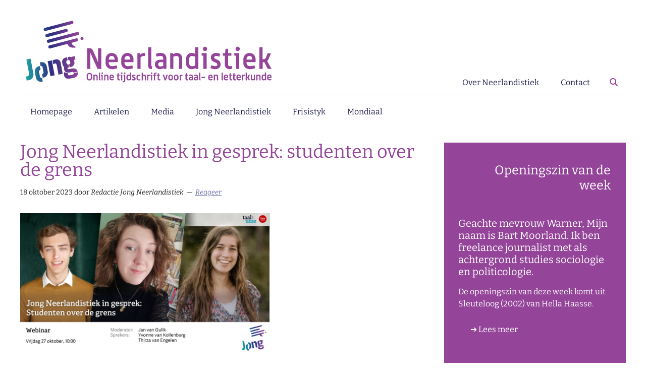

--- FILE ---
content_type: text/html; charset=UTF-8
request_url: https://neerlandistiek.nl/2023/10/jong-neerlandistiek-in-gesprek-studenten-over-de-grens/
body_size: 159590
content:
<!DOCTYPE html>
<html lang="nl-NL">
<head >
<meta charset="UTF-8" />
<meta name="viewport" content="width=device-width, initial-scale=1" />

<!-- Author Meta Tags by Molongui Authorship, visit: https://wordpress.org/plugins/molongui-authorship/ -->
<meta name="author" content="Redactie Jong Neerlandistiek">
<!-- /Molongui Authorship -->

<title>Jong Neerlandistiek in gesprek: studenten over de grens</title>
<meta name='robots' content='max-image-preview:large' />
<!-- Jetpack Site Verification Tags -->
<link rel='dns-prefetch' href='//secure.gravatar.com' />
<link rel='dns-prefetch' href='//stats.wp.com' />
<link rel='dns-prefetch' href='//fonts.googleapis.com' />
<link rel='dns-prefetch' href='//use.fontawesome.com' />
<link rel='dns-prefetch' href='//v0.wordpress.com' />
<link rel='dns-prefetch' href='//widgets.wp.com' />
<link rel='dns-prefetch' href='//s0.wp.com' />
<link rel='dns-prefetch' href='//0.gravatar.com' />
<link rel='dns-prefetch' href='//1.gravatar.com' />
<link rel='dns-prefetch' href='//2.gravatar.com' />
<link rel='dns-prefetch' href='//jetpack.wordpress.com' />
<link rel='dns-prefetch' href='//public-api.wordpress.com' />
<link rel='preconnect' href='//c0.wp.com' />
<link rel="alternate" type="application/rss+xml" title="Neerlandistiek &raquo; feed" href="https://neerlandistiek.nl/feed/" />
<link rel="alternate" type="application/rss+xml" title="Neerlandistiek &raquo; reacties feed" href="https://neerlandistiek.nl/comments/feed/" />
<link rel="alternate" type="application/rss+xml" title="Neerlandistiek &raquo; Jong Neerlandistiek in gesprek: studenten over de grens reacties feed" href="https://neerlandistiek.nl/2023/10/jong-neerlandistiek-in-gesprek-studenten-over-de-grens/feed/" />
<link rel="alternate" title="oEmbed (JSON)" type="application/json+oembed" href="https://neerlandistiek.nl/wp-json/oembed/1.0/embed?url=https%3A%2F%2Fneerlandistiek.nl%2F2023%2F10%2Fjong-neerlandistiek-in-gesprek-studenten-over-de-grens%2F" />
<link rel="alternate" title="oEmbed (XML)" type="text/xml+oembed" href="https://neerlandistiek.nl/wp-json/oembed/1.0/embed?url=https%3A%2F%2Fneerlandistiek.nl%2F2023%2F10%2Fjong-neerlandistiek-in-gesprek-studenten-over-de-grens%2F&#038;format=xml" />
<link rel="canonical" href="https://neerlandistiek.nl/2023/10/jong-neerlandistiek-in-gesprek-studenten-over-de-grens/" />
<style id='wp-img-auto-sizes-contain-inline-css'>
img:is([sizes=auto i],[sizes^="auto," i]){contain-intrinsic-size:3000px 1500px}
/*# sourceURL=wp-img-auto-sizes-contain-inline-css */
</style>
<link rel='stylesheet' id='genesis-blocks-style-css-css' href='https://neerlandistiek.nl/wp-content/plugins/genesis-blocks/dist/style-blocks.build.css?ver=1765957870' media='all' />
<link rel='stylesheet' id='jetpack_related-posts-css' href='https://c0.wp.com/p/jetpack/15.4/modules/related-posts/related-posts.css' media='all' />
<link rel='stylesheet' id='magazine-pro-css' href='https://neerlandistiek.nl/wp-content/themes/magazine-pro/style.css?ver=3.7.0' media='all' />
<style id='magazine-pro-inline-css'>


		button:focus,
		button:hover,
		input[type="button"]:focus,
		input[type="button"]:hover,
		input[type="reset"]:focus,
		input[type="reset"]:hover,
		input[type="submit"]:focus,
		input[type="submit"]:hover,
		.archive-pagination li a:focus,
		.archive-pagination li a:hover,
		.archive-pagination li.active a,
		.button:focus,
		.button:hover,
		.entry-content .button:focus,
		.entry-content .button:hover,
		.sidebar .tagcloud a:focus,
		.sidebar .tagcloud a:hover,
		.sidebar .widget a.button:focus,
		.sidebar .widget a.button:hover,
		.site-container div.wpforms-container-full .wpforms-form input[type="submit"]:focus,
		.site-container div.wpforms-container-full .wpforms-form input[type="submit"]:hover,
		.site-container div.wpforms-container-full .wpforms-form button[type="submit"]:focus,
		.site-container div.wpforms-container-full .wpforms-form button[type="submit"]:hover,
		.widget-area .enews-widget input[type="submit"] {
			background-color: #6b6baa;
			color: #ffffff;
		}

		

		a,
		.entry-title a:focus,
		.entry-title a:hover,
		.nav-secondary .genesis-nav-menu a:focus,
		.nav-secondary .genesis-nav-menu a:hover,
		.nav-secondary .genesis-nav-menu .current-menu-item > a,
		.nav-secondary .genesis-nav-menu .sub-menu .current-menu-item > a:focus,
		.nav-secondary .genesis-nav-menu .sub-menu .current-menu-item > a:hover {
			color: #6b6baa;
		}
		
		.custom-logo-link,
		.wp-custom-logo .title-area {
			max-width: 380px;
		}

		.wp-custom-logo .header-widget-area {
			max-width: calc(99% - 380px);
		}
		
/*# sourceURL=magazine-pro-inline-css */
</style>
<style id='wp-emoji-styles-inline-css'>

	img.wp-smiley, img.emoji {
		display: inline !important;
		border: none !important;
		box-shadow: none !important;
		height: 1em !important;
		width: 1em !important;
		margin: 0 0.07em !important;
		vertical-align: -0.1em !important;
		background: none !important;
		padding: 0 !important;
	}
/*# sourceURL=wp-emoji-styles-inline-css */
</style>
<link rel='stylesheet' id='wp-block-library-css' href='https://c0.wp.com/c/6.9/wp-includes/css/dist/block-library/style.min.css' media='all' />
<style id='wp-block-image-inline-css'>
.wp-block-image>a,.wp-block-image>figure>a{display:inline-block}.wp-block-image img{box-sizing:border-box;height:auto;max-width:100%;vertical-align:bottom}@media not (prefers-reduced-motion){.wp-block-image img.hide{visibility:hidden}.wp-block-image img.show{animation:show-content-image .4s}}.wp-block-image[style*=border-radius] img,.wp-block-image[style*=border-radius]>a{border-radius:inherit}.wp-block-image.has-custom-border img{box-sizing:border-box}.wp-block-image.aligncenter{text-align:center}.wp-block-image.alignfull>a,.wp-block-image.alignwide>a{width:100%}.wp-block-image.alignfull img,.wp-block-image.alignwide img{height:auto;width:100%}.wp-block-image .aligncenter,.wp-block-image .alignleft,.wp-block-image .alignright,.wp-block-image.aligncenter,.wp-block-image.alignleft,.wp-block-image.alignright{display:table}.wp-block-image .aligncenter>figcaption,.wp-block-image .alignleft>figcaption,.wp-block-image .alignright>figcaption,.wp-block-image.aligncenter>figcaption,.wp-block-image.alignleft>figcaption,.wp-block-image.alignright>figcaption{caption-side:bottom;display:table-caption}.wp-block-image .alignleft{float:left;margin:.5em 1em .5em 0}.wp-block-image .alignright{float:right;margin:.5em 0 .5em 1em}.wp-block-image .aligncenter{margin-left:auto;margin-right:auto}.wp-block-image :where(figcaption){margin-bottom:1em;margin-top:.5em}.wp-block-image.is-style-circle-mask img{border-radius:9999px}@supports ((-webkit-mask-image:none) or (mask-image:none)) or (-webkit-mask-image:none){.wp-block-image.is-style-circle-mask img{border-radius:0;-webkit-mask-image:url('data:image/svg+xml;utf8,<svg viewBox="0 0 100 100" xmlns="http://www.w3.org/2000/svg"><circle cx="50" cy="50" r="50"/></svg>');mask-image:url('data:image/svg+xml;utf8,<svg viewBox="0 0 100 100" xmlns="http://www.w3.org/2000/svg"><circle cx="50" cy="50" r="50"/></svg>');mask-mode:alpha;-webkit-mask-position:center;mask-position:center;-webkit-mask-repeat:no-repeat;mask-repeat:no-repeat;-webkit-mask-size:contain;mask-size:contain}}:root :where(.wp-block-image.is-style-rounded img,.wp-block-image .is-style-rounded img){border-radius:9999px}.wp-block-image figure{margin:0}.wp-lightbox-container{display:flex;flex-direction:column;position:relative}.wp-lightbox-container img{cursor:zoom-in}.wp-lightbox-container img:hover+button{opacity:1}.wp-lightbox-container button{align-items:center;backdrop-filter:blur(16px) saturate(180%);background-color:#5a5a5a40;border:none;border-radius:4px;cursor:zoom-in;display:flex;height:20px;justify-content:center;opacity:0;padding:0;position:absolute;right:16px;text-align:center;top:16px;width:20px;z-index:100}@media not (prefers-reduced-motion){.wp-lightbox-container button{transition:opacity .2s ease}}.wp-lightbox-container button:focus-visible{outline:3px auto #5a5a5a40;outline:3px auto -webkit-focus-ring-color;outline-offset:3px}.wp-lightbox-container button:hover{cursor:pointer;opacity:1}.wp-lightbox-container button:focus{opacity:1}.wp-lightbox-container button:focus,.wp-lightbox-container button:hover,.wp-lightbox-container button:not(:hover):not(:active):not(.has-background){background-color:#5a5a5a40;border:none}.wp-lightbox-overlay{box-sizing:border-box;cursor:zoom-out;height:100vh;left:0;overflow:hidden;position:fixed;top:0;visibility:hidden;width:100%;z-index:100000}.wp-lightbox-overlay .close-button{align-items:center;cursor:pointer;display:flex;justify-content:center;min-height:40px;min-width:40px;padding:0;position:absolute;right:calc(env(safe-area-inset-right) + 16px);top:calc(env(safe-area-inset-top) + 16px);z-index:5000000}.wp-lightbox-overlay .close-button:focus,.wp-lightbox-overlay .close-button:hover,.wp-lightbox-overlay .close-button:not(:hover):not(:active):not(.has-background){background:none;border:none}.wp-lightbox-overlay .lightbox-image-container{height:var(--wp--lightbox-container-height);left:50%;overflow:hidden;position:absolute;top:50%;transform:translate(-50%,-50%);transform-origin:top left;width:var(--wp--lightbox-container-width);z-index:9999999999}.wp-lightbox-overlay .wp-block-image{align-items:center;box-sizing:border-box;display:flex;height:100%;justify-content:center;margin:0;position:relative;transform-origin:0 0;width:100%;z-index:3000000}.wp-lightbox-overlay .wp-block-image img{height:var(--wp--lightbox-image-height);min-height:var(--wp--lightbox-image-height);min-width:var(--wp--lightbox-image-width);width:var(--wp--lightbox-image-width)}.wp-lightbox-overlay .wp-block-image figcaption{display:none}.wp-lightbox-overlay button{background:none;border:none}.wp-lightbox-overlay .scrim{background-color:#fff;height:100%;opacity:.9;position:absolute;width:100%;z-index:2000000}.wp-lightbox-overlay.active{visibility:visible}@media not (prefers-reduced-motion){.wp-lightbox-overlay.active{animation:turn-on-visibility .25s both}.wp-lightbox-overlay.active img{animation:turn-on-visibility .35s both}.wp-lightbox-overlay.show-closing-animation:not(.active){animation:turn-off-visibility .35s both}.wp-lightbox-overlay.show-closing-animation:not(.active) img{animation:turn-off-visibility .25s both}.wp-lightbox-overlay.zoom.active{animation:none;opacity:1;visibility:visible}.wp-lightbox-overlay.zoom.active .lightbox-image-container{animation:lightbox-zoom-in .4s}.wp-lightbox-overlay.zoom.active .lightbox-image-container img{animation:none}.wp-lightbox-overlay.zoom.active .scrim{animation:turn-on-visibility .4s forwards}.wp-lightbox-overlay.zoom.show-closing-animation:not(.active){animation:none}.wp-lightbox-overlay.zoom.show-closing-animation:not(.active) .lightbox-image-container{animation:lightbox-zoom-out .4s}.wp-lightbox-overlay.zoom.show-closing-animation:not(.active) .lightbox-image-container img{animation:none}.wp-lightbox-overlay.zoom.show-closing-animation:not(.active) .scrim{animation:turn-off-visibility .4s forwards}}@keyframes show-content-image{0%{visibility:hidden}99%{visibility:hidden}to{visibility:visible}}@keyframes turn-on-visibility{0%{opacity:0}to{opacity:1}}@keyframes turn-off-visibility{0%{opacity:1;visibility:visible}99%{opacity:0;visibility:visible}to{opacity:0;visibility:hidden}}@keyframes lightbox-zoom-in{0%{transform:translate(calc((-100vw + var(--wp--lightbox-scrollbar-width))/2 + var(--wp--lightbox-initial-left-position)),calc(-50vh + var(--wp--lightbox-initial-top-position))) scale(var(--wp--lightbox-scale))}to{transform:translate(-50%,-50%) scale(1)}}@keyframes lightbox-zoom-out{0%{transform:translate(-50%,-50%) scale(1);visibility:visible}99%{visibility:visible}to{transform:translate(calc((-100vw + var(--wp--lightbox-scrollbar-width))/2 + var(--wp--lightbox-initial-left-position)),calc(-50vh + var(--wp--lightbox-initial-top-position))) scale(var(--wp--lightbox-scale));visibility:hidden}}
/*# sourceURL=https://c0.wp.com/c/6.9/wp-includes/blocks/image/style.min.css */
</style>
<style id='wp-block-paragraph-inline-css'>
.is-small-text{font-size:.875em}.is-regular-text{font-size:1em}.is-large-text{font-size:2.25em}.is-larger-text{font-size:3em}.has-drop-cap:not(:focus):first-letter{float:left;font-size:8.4em;font-style:normal;font-weight:100;line-height:.68;margin:.05em .1em 0 0;text-transform:uppercase}body.rtl .has-drop-cap:not(:focus):first-letter{float:none;margin-left:.1em}p.has-drop-cap.has-background{overflow:hidden}:root :where(p.has-background){padding:1.25em 2.375em}:where(p.has-text-color:not(.has-link-color)) a{color:inherit}p.has-text-align-left[style*="writing-mode:vertical-lr"],p.has-text-align-right[style*="writing-mode:vertical-rl"]{rotate:180deg}
/*# sourceURL=https://c0.wp.com/c/6.9/wp-includes/blocks/paragraph/style.min.css */
</style>
<style id='global-styles-inline-css'>
:root{--wp--preset--aspect-ratio--square: 1;--wp--preset--aspect-ratio--4-3: 4/3;--wp--preset--aspect-ratio--3-4: 3/4;--wp--preset--aspect-ratio--3-2: 3/2;--wp--preset--aspect-ratio--2-3: 2/3;--wp--preset--aspect-ratio--16-9: 16/9;--wp--preset--aspect-ratio--9-16: 9/16;--wp--preset--color--black: #000000;--wp--preset--color--cyan-bluish-gray: #abb8c3;--wp--preset--color--white: #ffffff;--wp--preset--color--pale-pink: #f78da7;--wp--preset--color--vivid-red: #cf2e2e;--wp--preset--color--luminous-vivid-orange: #ff6900;--wp--preset--color--luminous-vivid-amber: #fcb900;--wp--preset--color--light-green-cyan: #7bdcb5;--wp--preset--color--vivid-green-cyan: #00d084;--wp--preset--color--pale-cyan-blue: #8ed1fc;--wp--preset--color--vivid-cyan-blue: #0693e3;--wp--preset--color--vivid-purple: #9b51e0;--wp--preset--color--theme-primary: #6b6baa;--wp--preset--color--theme-secondary: #6b6baa;--wp--preset--gradient--vivid-cyan-blue-to-vivid-purple: linear-gradient(135deg,rgb(6,147,227) 0%,rgb(155,81,224) 100%);--wp--preset--gradient--light-green-cyan-to-vivid-green-cyan: linear-gradient(135deg,rgb(122,220,180) 0%,rgb(0,208,130) 100%);--wp--preset--gradient--luminous-vivid-amber-to-luminous-vivid-orange: linear-gradient(135deg,rgb(252,185,0) 0%,rgb(255,105,0) 100%);--wp--preset--gradient--luminous-vivid-orange-to-vivid-red: linear-gradient(135deg,rgb(255,105,0) 0%,rgb(207,46,46) 100%);--wp--preset--gradient--very-light-gray-to-cyan-bluish-gray: linear-gradient(135deg,rgb(238,238,238) 0%,rgb(169,184,195) 100%);--wp--preset--gradient--cool-to-warm-spectrum: linear-gradient(135deg,rgb(74,234,220) 0%,rgb(151,120,209) 20%,rgb(207,42,186) 40%,rgb(238,44,130) 60%,rgb(251,105,98) 80%,rgb(254,248,76) 100%);--wp--preset--gradient--blush-light-purple: linear-gradient(135deg,rgb(255,206,236) 0%,rgb(152,150,240) 100%);--wp--preset--gradient--blush-bordeaux: linear-gradient(135deg,rgb(254,205,165) 0%,rgb(254,45,45) 50%,rgb(107,0,62) 100%);--wp--preset--gradient--luminous-dusk: linear-gradient(135deg,rgb(255,203,112) 0%,rgb(199,81,192) 50%,rgb(65,88,208) 100%);--wp--preset--gradient--pale-ocean: linear-gradient(135deg,rgb(255,245,203) 0%,rgb(182,227,212) 50%,rgb(51,167,181) 100%);--wp--preset--gradient--electric-grass: linear-gradient(135deg,rgb(202,248,128) 0%,rgb(113,206,126) 100%);--wp--preset--gradient--midnight: linear-gradient(135deg,rgb(2,3,129) 0%,rgb(40,116,252) 100%);--wp--preset--font-size--small: 12px;--wp--preset--font-size--medium: 20px;--wp--preset--font-size--large: 20px;--wp--preset--font-size--x-large: 42px;--wp--preset--font-size--normal: 16px;--wp--preset--font-size--larger: 24px;--wp--preset--spacing--20: 0.44rem;--wp--preset--spacing--30: 0.67rem;--wp--preset--spacing--40: 1rem;--wp--preset--spacing--50: 1.5rem;--wp--preset--spacing--60: 2.25rem;--wp--preset--spacing--70: 3.38rem;--wp--preset--spacing--80: 5.06rem;--wp--preset--shadow--natural: 6px 6px 9px rgba(0, 0, 0, 0.2);--wp--preset--shadow--deep: 12px 12px 50px rgba(0, 0, 0, 0.4);--wp--preset--shadow--sharp: 6px 6px 0px rgba(0, 0, 0, 0.2);--wp--preset--shadow--outlined: 6px 6px 0px -3px rgb(255, 255, 255), 6px 6px rgb(0, 0, 0);--wp--preset--shadow--crisp: 6px 6px 0px rgb(0, 0, 0);}:where(.is-layout-flex){gap: 0.5em;}:where(.is-layout-grid){gap: 0.5em;}body .is-layout-flex{display: flex;}.is-layout-flex{flex-wrap: wrap;align-items: center;}.is-layout-flex > :is(*, div){margin: 0;}body .is-layout-grid{display: grid;}.is-layout-grid > :is(*, div){margin: 0;}:where(.wp-block-columns.is-layout-flex){gap: 2em;}:where(.wp-block-columns.is-layout-grid){gap: 2em;}:where(.wp-block-post-template.is-layout-flex){gap: 1.25em;}:where(.wp-block-post-template.is-layout-grid){gap: 1.25em;}.has-black-color{color: var(--wp--preset--color--black) !important;}.has-cyan-bluish-gray-color{color: var(--wp--preset--color--cyan-bluish-gray) !important;}.has-white-color{color: var(--wp--preset--color--white) !important;}.has-pale-pink-color{color: var(--wp--preset--color--pale-pink) !important;}.has-vivid-red-color{color: var(--wp--preset--color--vivid-red) !important;}.has-luminous-vivid-orange-color{color: var(--wp--preset--color--luminous-vivid-orange) !important;}.has-luminous-vivid-amber-color{color: var(--wp--preset--color--luminous-vivid-amber) !important;}.has-light-green-cyan-color{color: var(--wp--preset--color--light-green-cyan) !important;}.has-vivid-green-cyan-color{color: var(--wp--preset--color--vivid-green-cyan) !important;}.has-pale-cyan-blue-color{color: var(--wp--preset--color--pale-cyan-blue) !important;}.has-vivid-cyan-blue-color{color: var(--wp--preset--color--vivid-cyan-blue) !important;}.has-vivid-purple-color{color: var(--wp--preset--color--vivid-purple) !important;}.has-black-background-color{background-color: var(--wp--preset--color--black) !important;}.has-cyan-bluish-gray-background-color{background-color: var(--wp--preset--color--cyan-bluish-gray) !important;}.has-white-background-color{background-color: var(--wp--preset--color--white) !important;}.has-pale-pink-background-color{background-color: var(--wp--preset--color--pale-pink) !important;}.has-vivid-red-background-color{background-color: var(--wp--preset--color--vivid-red) !important;}.has-luminous-vivid-orange-background-color{background-color: var(--wp--preset--color--luminous-vivid-orange) !important;}.has-luminous-vivid-amber-background-color{background-color: var(--wp--preset--color--luminous-vivid-amber) !important;}.has-light-green-cyan-background-color{background-color: var(--wp--preset--color--light-green-cyan) !important;}.has-vivid-green-cyan-background-color{background-color: var(--wp--preset--color--vivid-green-cyan) !important;}.has-pale-cyan-blue-background-color{background-color: var(--wp--preset--color--pale-cyan-blue) !important;}.has-vivid-cyan-blue-background-color{background-color: var(--wp--preset--color--vivid-cyan-blue) !important;}.has-vivid-purple-background-color{background-color: var(--wp--preset--color--vivid-purple) !important;}.has-black-border-color{border-color: var(--wp--preset--color--black) !important;}.has-cyan-bluish-gray-border-color{border-color: var(--wp--preset--color--cyan-bluish-gray) !important;}.has-white-border-color{border-color: var(--wp--preset--color--white) !important;}.has-pale-pink-border-color{border-color: var(--wp--preset--color--pale-pink) !important;}.has-vivid-red-border-color{border-color: var(--wp--preset--color--vivid-red) !important;}.has-luminous-vivid-orange-border-color{border-color: var(--wp--preset--color--luminous-vivid-orange) !important;}.has-luminous-vivid-amber-border-color{border-color: var(--wp--preset--color--luminous-vivid-amber) !important;}.has-light-green-cyan-border-color{border-color: var(--wp--preset--color--light-green-cyan) !important;}.has-vivid-green-cyan-border-color{border-color: var(--wp--preset--color--vivid-green-cyan) !important;}.has-pale-cyan-blue-border-color{border-color: var(--wp--preset--color--pale-cyan-blue) !important;}.has-vivid-cyan-blue-border-color{border-color: var(--wp--preset--color--vivid-cyan-blue) !important;}.has-vivid-purple-border-color{border-color: var(--wp--preset--color--vivid-purple) !important;}.has-vivid-cyan-blue-to-vivid-purple-gradient-background{background: var(--wp--preset--gradient--vivid-cyan-blue-to-vivid-purple) !important;}.has-light-green-cyan-to-vivid-green-cyan-gradient-background{background: var(--wp--preset--gradient--light-green-cyan-to-vivid-green-cyan) !important;}.has-luminous-vivid-amber-to-luminous-vivid-orange-gradient-background{background: var(--wp--preset--gradient--luminous-vivid-amber-to-luminous-vivid-orange) !important;}.has-luminous-vivid-orange-to-vivid-red-gradient-background{background: var(--wp--preset--gradient--luminous-vivid-orange-to-vivid-red) !important;}.has-very-light-gray-to-cyan-bluish-gray-gradient-background{background: var(--wp--preset--gradient--very-light-gray-to-cyan-bluish-gray) !important;}.has-cool-to-warm-spectrum-gradient-background{background: var(--wp--preset--gradient--cool-to-warm-spectrum) !important;}.has-blush-light-purple-gradient-background{background: var(--wp--preset--gradient--blush-light-purple) !important;}.has-blush-bordeaux-gradient-background{background: var(--wp--preset--gradient--blush-bordeaux) !important;}.has-luminous-dusk-gradient-background{background: var(--wp--preset--gradient--luminous-dusk) !important;}.has-pale-ocean-gradient-background{background: var(--wp--preset--gradient--pale-ocean) !important;}.has-electric-grass-gradient-background{background: var(--wp--preset--gradient--electric-grass) !important;}.has-midnight-gradient-background{background: var(--wp--preset--gradient--midnight) !important;}.has-small-font-size{font-size: var(--wp--preset--font-size--small) !important;}.has-medium-font-size{font-size: var(--wp--preset--font-size--medium) !important;}.has-large-font-size{font-size: var(--wp--preset--font-size--large) !important;}.has-x-large-font-size{font-size: var(--wp--preset--font-size--x-large) !important;}
/*# sourceURL=global-styles-inline-css */
</style>

<style id='classic-theme-styles-inline-css'>
/*! This file is auto-generated */
.wp-block-button__link{color:#fff;background-color:#32373c;border-radius:9999px;box-shadow:none;text-decoration:none;padding:calc(.667em + 2px) calc(1.333em + 2px);font-size:1.125em}.wp-block-file__button{background:#32373c;color:#fff;text-decoration:none}
/*# sourceURL=/wp-includes/css/classic-themes.min.css */
</style>
<style id='font-awesome-svg-styles-default-inline-css'>
.svg-inline--fa {
  display: inline-block;
  height: 1em;
  overflow: visible;
  vertical-align: -.125em;
}
/*# sourceURL=font-awesome-svg-styles-default-inline-css */
</style>
<link rel='stylesheet' id='font-awesome-svg-styles-css' href='https://neerlandistiek.nl/wp-content/uploads/font-awesome/v6.4.2/css/svg-with-js.css' media='all' />
<style id='font-awesome-svg-styles-inline-css'>
   .wp-block-font-awesome-icon svg::before,
   .wp-rich-text-font-awesome-icon svg::before {content: unset;}
/*# sourceURL=font-awesome-svg-styles-inline-css */
</style>
<link rel='stylesheet' id='embed-privacy-css-css' href='https://neerlandistiek.nl/wp-content/plugins/embed-privacy-manager/embed-privacy.css?ver=1.0.0' media='all' />
<link rel='stylesheet' id='prefix-style-css' href='https://neerlandistiek.nl/wp-content/plugins/neerlandistiek_wijzigingen/tdih_style.css?ver=6.9' media='all' />
<link rel='stylesheet' id='hamburger.css-css' href='https://neerlandistiek.nl/wp-content/plugins/wp-responsive-menu/assets/css/wpr-hamburger.css?ver=3.2.1' media='all' />
<link rel='stylesheet' id='wprmenu.css-css' href='https://neerlandistiek.nl/wp-content/plugins/wp-responsive-menu/assets/css/wprmenu.css?ver=3.2.1' media='all' />
<style id='wprmenu.css-inline-css'>
@media only screen and ( max-width: 840px ) {html body div.wprm-wrapper {overflow: scroll;}html body div.wprm-overlay{ background: rgb(0,0,0) }#wprmenu_bar {background-image: url();background-size: cover ;background-repeat: repeat;}#wprmenu_bar {background-color: #ffffff;}html body div#mg-wprm-wrap .wpr_submit .icon.icon-search {color: #ffffff;}#wprmenu_bar .menu_title,#wprmenu_bar .wprmenu_icon_menu,#wprmenu_bar .menu_title a {color: #6b6baa;}#wprmenu_bar .menu_title a {font-size: 20px;font-weight: 500;}#mg-wprm-wrap li.menu-item a {font-size: 15px;text-transform: none;font-weight: 100;}#mg-wprm-wrap li.menu-item-has-children ul.sub-menu a {font-size: 15px;text-transform: none;font-weight: 300;}#mg-wprm-wrap li.current-menu-item > a {background: #ffffff;}#mg-wprm-wrap li.current-menu-item > a,#mg-wprm-wrap li.current-menu-item span.wprmenu_icon{color: #0f06c9 !important;}#mg-wprm-wrap {background-color: #ffffff;}.cbp-spmenu-push-toright,.cbp-spmenu-push-toright .mm-slideout {left: 100% ;}.cbp-spmenu-push-toleft {left: -100% ;}#mg-wprm-wrap.cbp-spmenu-right,#mg-wprm-wrap.cbp-spmenu-left,#mg-wprm-wrap.cbp-spmenu-right.custom,#mg-wprm-wrap.cbp-spmenu-left.custom,.cbp-spmenu-vertical {width: 100%;max-width: 500px;}#mg-wprm-wrap ul#wprmenu_menu_ul li.menu-item a,div#mg-wprm-wrap ul li span.wprmenu_icon {color: #6b6baa;}#mg-wprm-wrap ul#wprmenu_menu_ul li.menu-item:valid ~ a{color: #0f06c9;}#mg-wprm-wrap ul#wprmenu_menu_ul li.menu-item a:hover {background: #ffffff;color: #3636aa !important;}div#mg-wprm-wrap ul>li:hover>span.wprmenu_icon {color: #3636aa !important;}.wprmenu_bar .hamburger-inner,.wprmenu_bar .hamburger-inner::before,.wprmenu_bar .hamburger-inner::after {background: #6b6baa;}.wprmenu_bar .hamburger:hover .hamburger-inner,.wprmenu_bar .hamburger:hover .hamburger-inner::before,.wprmenu_bar .hamburger:hover .hamburger-inner::after {background: #ffffff;}#wprmenu_menu.left {width:100%;left: -100%;right: auto;}#wprmenu_menu.right {width:100%;right: -100%;left: auto;}.wprmenu_bar .hamburger {float: right;}.wprmenu_bar #custom_menu_icon.hamburger {top: px;right: 0px;float: right;background-color: #cccccc;}html body div#wprmenu_bar {height : 42px;}#mg-wprm-wrap.cbp-spmenu-left,#mg-wprm-wrap.cbp-spmenu-right,#mg-widgetmenu-wrap.cbp-spmenu-widget-left,#mg-widgetmenu-wrap.cbp-spmenu-widget-right {top: 42px !important;}.wpr_custom_menu #custom_menu_icon {display: block;}html { padding-top: 42px !important; }#wprmenu_bar,#mg-wprm-wrap { display: block; }div#wpadminbar { position: fixed; }}
/*# sourceURL=wprmenu.css-inline-css */
</style>
<link rel='stylesheet' id='wpr_icons-css' href='https://neerlandistiek.nl/wp-content/plugins/wp-responsive-menu/inc/assets/icons/wpr-icons.css?ver=3.2.1' media='all' />
<link rel='stylesheet' id='wpos-slick-style-css' href='https://neerlandistiek.nl/wp-content/plugins/wp-responsive-recent-post-slider/assets/css/slick.css?ver=3.7.1' media='all' />
<link rel='stylesheet' id='wppsac-public-style-css' href='https://neerlandistiek.nl/wp-content/plugins/wp-responsive-recent-post-slider/assets/css/recent-post-style.css?ver=3.7.1' media='all' />
<link rel='stylesheet' id='dashicons-css' href='https://c0.wp.com/c/6.9/wp-includes/css/dashicons.min.css' media='all' />
<link rel='stylesheet' id='magazine-pro-fonts-css' href='https://fonts.googleapis.com/css?family=Roboto%3A300%2C400%7CRaleway%3A400%2C500%2C900&#038;ver=3.7.0' media='all' />
<link rel='stylesheet' id='jetpack_likes-css' href='https://c0.wp.com/p/jetpack/15.4/modules/likes/style.css' media='all' />
<link rel='stylesheet' id='magazine-pro-gutenberg-css' href='https://neerlandistiek.nl/wp-content/themes/magazine-pro/lib/gutenberg/front-end.css?ver=3.7.0' media='all' />
<style id='magazine-pro-gutenberg-inline-css'>
.gb-block-post-grid .gb-block-post-grid-more-link:hover,
.gb-block-post-grid header .gb-block-post-grid-title a:hover {
	color: #6b6baa;
}

.button-more-link.gb-block-post-grid .gb-block-post-grid-more-link:hover,
.gb-block-post-grid .is-grid .gb-block-post-grid-image a .gb-block-post-grid-date,
.site-container .wp-block-button .wp-block-button__link {
	background-color: #6b6baa;
	color: #ffffff;
}

.button-more-link.gb-block-post-grid .gb-block-post-grid-more-link:hover,
.wp-block-button .wp-block-button__link:not(.has-background),
.wp-block-button .wp-block-button__link:not(.has-background):focus,
.wp-block-button .wp-block-button__link:not(.has-background):hover {
	color: #ffffff;
}

.site-container .wp-block-button.is-style-outline .wp-block-button__link {
	color: #6b6baa;
}

.site-container .wp-block-button.is-style-outline .wp-block-button__link:focus,
.site-container .wp-block-button.is-style-outline .wp-block-button__link:hover {
	color: #8e8ecd;
}

.site-container .wp-block-pullquote.is-style-solid-color {
	background-color: #6b6baa;
}		.site-container .has-small-font-size {
			font-size: 12px;
		}		.site-container .has-normal-font-size {
			font-size: 16px;
		}		.site-container .has-large-font-size {
			font-size: 20px;
		}		.site-container .has-larger-font-size {
			font-size: 24px;
		}		.site-container .has-theme-primary-color,
		.site-container .wp-block-button .wp-block-button__link.has-theme-primary-color,
		.site-container .wp-block-button.is-style-outline .wp-block-button__link.has-theme-primary-color {
			color: #6b6baa;
		}
		.site-container .has-theme-primary-background-color,
		.site-container .wp-block-button .wp-block-button__link.has-theme-primary-background-color,
		.site-container .wp-block-pullquote.is-style-solid-color.has-theme-primary-background-color {
			background-color: #6b6baa;
		}		.site-container .has-theme-secondary-color,
		.site-container .wp-block-button .wp-block-button__link.has-theme-secondary-color,
		.site-container .wp-block-button.is-style-outline .wp-block-button__link.has-theme-secondary-color {
			color: #6b6baa;
		}
		.site-container .has-theme-secondary-background-color,
		.site-container .wp-block-button .wp-block-button__link.has-theme-secondary-background-color,
		.site-container .wp-block-pullquote.is-style-solid-color.has-theme-secondary-background-color {
			background-color: #6b6baa;
		}
/*# sourceURL=magazine-pro-gutenberg-inline-css */
</style>
<link rel='stylesheet' id='font-awesome-official-css' href='https://use.fontawesome.com/releases/v6.4.2/css/all.css' media='all' integrity="sha384-blOohCVdhjmtROpu8+CfTnUWham9nkX7P7OZQMst+RUnhtoY/9qemFAkIKOYxDI3" crossorigin="anonymous" />
<link rel='stylesheet' id='simple-social-icons-font-css' href='https://neerlandistiek.nl/wp-content/plugins/simple-social-icons/css/style.css?ver=4.0.0' media='all' />
<link rel='stylesheet' id='custom-css-css' href='https://neerlandistiek.nl/wp-content/plugins/neerlandistiek_css/style.css?ver=1754998350' media='all' />
<link rel='stylesheet' id='font-awesome-official-v4shim-css' href='https://use.fontawesome.com/releases/v6.4.2/css/v4-shims.css' media='all' integrity="sha384-IqMDcR2qh8kGcGdRrxwop5R2GiUY5h8aDR/LhYxPYiXh3sAAGGDkFvFqWgFvTsTd" crossorigin="anonymous" />
<link rel='stylesheet' id='sharedaddy-css' href='https://c0.wp.com/p/jetpack/15.4/modules/sharedaddy/sharing.css' media='all' />
<link rel='stylesheet' id='social-logos-css' href='https://c0.wp.com/p/jetpack/15.4/_inc/social-logos/social-logos.min.css' media='all' />
<script id="jetpack_related-posts-js-extra">
var related_posts_js_options = {"post_heading":"h4"};
//# sourceURL=jetpack_related-posts-js-extra
</script>
<script src="https://c0.wp.com/p/jetpack/15.4/_inc/build/related-posts/related-posts.min.js" id="jetpack_related-posts-js"></script>
<script src="https://c0.wp.com/c/6.9/wp-includes/js/jquery/jquery.min.js" id="jquery-core-js"></script>
<script src="https://c0.wp.com/c/6.9/wp-includes/js/jquery/jquery-migrate.min.js" id="jquery-migrate-js"></script>
<script src="https://neerlandistiek.nl/wp-content/plugins/wp-responsive-menu/assets/js/modernizr.custom.js?ver=3.2.1" id="modernizr-js"></script>
<script src="https://neerlandistiek.nl/wp-content/plugins/wp-responsive-menu/assets/js/touchSwipe.js?ver=3.2.1" id="touchSwipe-js"></script>
<script id="wprmenu.js-js-extra">
var wprmenu = {"zooming":"","from_width":"840","push_width":"500","menu_width":"100","parent_click":"","swipe":"","enable_overlay":"1","wprmenuDemoId":""};
//# sourceURL=wprmenu.js-js-extra
</script>
<script src="https://neerlandistiek.nl/wp-content/plugins/wp-responsive-menu/assets/js/wprmenu.js?ver=3.2.1" id="wprmenu.js-js"></script>
<link rel="https://api.w.org/" href="https://neerlandistiek.nl/wp-json/" /><link rel="alternate" title="JSON" type="application/json" href="https://neerlandistiek.nl/wp-json/wp/v2/posts/1294803" /><link rel="EditURI" type="application/rsd+xml" title="RSD" href="https://neerlandistiek.nl/xmlrpc.php?rsd" />
<meta name="generator" content="webp-uploads 2.6.1">
	<style>img#wpstats{display:none}</style>
		            <style>
                .molongui-disabled-link
                {
                    border-bottom: none !important;
                    text-decoration: none !important;
                    color: inherit !important;
                    cursor: inherit !important;
                }
                .molongui-disabled-link:hover,
                .molongui-disabled-link:hover span
                {
                    border-bottom: none !important;
                    text-decoration: none !important;
                    color: inherit !important;
                    cursor: inherit !important;
                }
            </style>
            
<!-- Jetpack Open Graph Tags -->
<meta property="og:type" content="article" />
<meta property="og:title" content="Jong Neerlandistiek in gesprek: studenten over de grens" />
<meta property="og:url" content="https://neerlandistiek.nl/2023/10/jong-neerlandistiek-in-gesprek-studenten-over-de-grens/" />
<meta property="og:description" content="Wil jij meer weten over een stage buiten het Nederlands taalgebied? Meld je dan aan voor de webinar &#8216;studenten over de grens&#8217; op vrijdag 27 oktober." />
<meta property="article:published_time" content="2023-10-18T05:00:00+00:00" />
<meta property="article:modified_time" content="2023-10-18T09:37:15+00:00" />
<meta property="og:site_name" content="Neerlandistiek" />
<meta property="og:image" content="https://neerlandistiek.nl/wp-content/uploads/2023/10/Thirza.jpg" />
<meta property="og:image:width" content="1365" />
<meta property="og:image:height" content="2048" />
<meta property="og:image:alt" content="" />
<meta property="og:locale" content="nl_NL" />
<meta name="fediverse:creator" content="@neerlandistiek@mastodon.nl" />
<meta name="twitter:site" content="@Neerlandistiek" />
<meta name="twitter:text:title" content="Jong Neerlandistiek in gesprek: studenten over de grens" />
<meta name="twitter:image" content="https://neerlandistiek.nl/wp-content/uploads/2023/10/Thirza.jpg?w=640" />
<meta name="twitter:card" content="summary_large_image" />

<!-- End Jetpack Open Graph Tags -->
<link rel="icon" href="https://neerlandistiek.nl/wp-content/uploads/2016/01/cropped-neerlandistiek_vierk-32x32.png" sizes="32x32" />
<link rel="icon" href="https://neerlandistiek.nl/wp-content/uploads/2016/01/cropped-neerlandistiek_vierk-192x192.png" sizes="192x192" />
<link rel="apple-touch-icon" href="https://neerlandistiek.nl/wp-content/uploads/2016/01/cropped-neerlandistiek_vierk-180x180.png" />
<meta name="msapplication-TileImage" content="https://neerlandistiek.nl/wp-content/uploads/2016/01/cropped-neerlandistiek_vierk-270x270.png" />
		<style id="wp-custom-css">
			
.nlz-pagination{
	margin: 0 auto;
	max-width:300px;
	margin-bottom:30px;
}
.nlz-pagination .page-numbers{
	padding:5px;
}
@font-face {
  font-family: 'Bitter';
  font-style: normal;
  font-weight: 400;
  font-display: swap; /* Voorkomt layout shift */
  src: url('/fonts/bitter-v28-latin-regular.woff2') format('woff2'),
       url('/fonts/bitter-v28-latin-regular.woff') format('woff');
}

@font-face {
  font-family: 'Bitter';
  font-style: normal;
  font-weight: 600;
  font-display: swap;
  src: url('/fonts/bitter-v28-latin-600.woff2') format('woff2'),
       url('/fonts/bitter-v28-latin-600.woff') format('woff');
}

@font-face {
  font-family: 'Bitter';
  font-style: italic;
  font-weight: 400;
  font-display: swap;
  src: url('/fonts/bitter-v28-latin-italic.woff2') format('woff2'),
       url('/fonts/bitter-v28-latin-italic.woff') format('woff');
}

h1, h2, h3, h4, h5, p {
	font-family: 'Bitter', serif;
}
strong {
    font-weight: 700;
    color: #21234f;
}
.entry-content p {
	
		color: #21234f;	
		font-size: 16px;
		font-weight: 400;
		line-height: 24px;

}

@font-face {
  font-family: 'icomoon';
  src:  url('fonts/icomoon.eot?inq2u3');
  src:  url('fonts/icomoon.eot?inq2u3#iefix') format('embedded-opentype'),
    url('fonts/icomoon.ttf') format('truetype'),
    url('fonts/icomoon.woff?inq2u3') format('woff'),
    url('fonts/icomoon.svg') format('svg');
  font-weight: normal;
  font-style: normal;
  font-display: block;
}

[class^="icon-"], [class*=" icon-"] {
  /* use !important to prevent issues with browser extensions that change fonts */
  font-family: 'icomoon' !important;
  speak: never;
  font-style: normal;
  font-weight: normal;
  font-variant: normal;
  text-transform: none;
  line-height: 1;

  /* Better Font Rendering =========== */
  -webkit-font-smoothing: antialiased;
 /* -moz-osx-font-smoothing: grayscale; */
}

.icon-Icon-Reactie .path1:before {
  content: "\e902";
  color: rgb(107, 107, 170);
}
.icon-Icon-Reactie .path2:before {
  content: "\e903";
  margin-left: -1.0830078125em;
  color: rgb(255, 255, 255);
}
.icon-Icon-Reactie .path3:before {
  content: "\e904";
  margin-left: -1.0830078125em;
  color: rgb(255, 255, 255);
}
.icon-Icon-Reactie .path4:before {
  content: "\e905";
  margin-left: -1.0830078125em;
  color: rgb(255, 255, 255);
}
.icon-Icon-Reactie .path5:before {
  content: "\e906";
  margin-left: -1.0830078125em;
  color: rgb(255, 255, 255);
}
.icon-Icon-Zoeken:before {
  content: "\e907";
}
.icon-Icon-Agenda:before {
  content: "\e908";
  color: #6b6baa;
}
.icon-Icon-Artikelen:before {
  content: "\e909";
  color: #6b6baa;
}
.icon-Icon-In-de-Collegebank:before {
  content: "\e90a";
  color: #6b6baa;
}
.icon-Icon-in-de-klas:before {
  content: "\e90b";
  color: #6b6baa;
}
.icon-Icon-Nieuws:before {
  content: "\e90c";
  color: #6b6baa;
}
.icon-Icon-NL_TV:before {
  content: "\e90d";
  color: #6b6baa;
}
.icon-Youtube_Icon_Wit:before {
  content: "\e90e";
  color: #fff;
}
.icon-Youtube_Icon_Paars:before {
  content: "\e90f";
  color: #6b6baa;
}
.icon-Twitter_Icon_wit:before {
  content: "\e910";
  color: #fff;
}
.icon-Twitter_Icon_paars:before {
  content: "\e911";
  color: #6b6baa;
}
.icon-Face_Icon_wit:before {
  content: "\e912";
  color: #fff;
}
.icon-Face_Icon_paars:before {
  content: "\e913";
  color: #6b6baa;
}
.icon-Beeldmerk_Header:before {
  content: "\e900";
  color: #fff;
}
.icon-Beeldmerk_Nieuwsbrief:before {
  content: "\e901";
  color: #fff;
}





.icon-Icon-Nieuws:before {
  content: "\e90c";
  color: #6b6baa;
	font-size: 60px;
	
}
.icon-Icon-Artikelen:before {
  content: "\e909";
  color: #6b6baa;
	font-size: 60px;
	
}

.icon-Icon-in-de-klas:before {
  content: "\e90b";
  color: #6b6baa;
	font-size: 60px;
	
}

/* reacties */
.comment-reply-title {
	background-color: #6b6baa;
	color: #fff !important;
	background-image:url("https://neerlandistiek.ato.ivdnt.org/wp-content/uploads/2021/03/Icon-Reactie.svg");
	background-repeat:no-repeat;
	padding-left: 74px;
	padding-top: 20px;
	padding-bottom: 20px;
	font-size: 20px;
}

#respond #comment-form-comment, #comment-form-share-text-padder {
    line-height: 18px !important;
    padding: 10px 10px 5px !important;
    -webkit-box-shadow: 0px 0px 0px rgba( 0, 0, 0, 0 ) inset !important;
    box-shadow: 0px 0px 0px !important;
    background: #ccc;
    background: rgba( 255, 255, 255, 0.85 );
    border: none !important;
    
    -webkit-transition-duration: .3s;
    -moz-transition-duration: .3s;
}


div.asp_m.ajaxsearchpro .probox .proinput {
	width: 100px;}

#ajaxsearchpro1_1 .probox .promagnifier .innericon svg, #ajaxsearchpro1_2 .probox .promagnifier .innericon svg, div.asp_m.asp_m_1 .probox .promagnifier .innericon svg {
    fill: rgb(107,107,170);
}

div.asp_m.ajaxsearchpro .probox .promagnifier .innericon svg, div.asp_m.ajaxsearchpro .probox .prosettings .innericon svg, div.asp_m.ajaxsearchpro .probox .proloading svg {
    height: 100%;
    width: 36px;
    vertical-align: baseline;
    display: inline-block;
}

.innericon {
	background-color: #fff !important;
		
	
}



/*  breedte site */

.site-inner, .wrap {
    margin: 0 auto;
    max-width: 1200px;
}
.content {
    float: right;
    width: 810px;
}

.site-container {
	width: 1200px;
	margin: auto;
}

.site-inner {
    clear: both;
    padding-top: 28px;
}

@media only screen and (max-width: 1200px) {
.site-container {
	width: 100%
	
}
}
.menu-boven-header {

    margin-top: 101px;
    margin-bottom: -22px;
}
		
.genesis-nav-menu {
    clear: both;
    color: #21234F;
    font-family: 'Bitter', serif;
    font-size: 16px;
    font-weight: 500;
    line-height: 1;
    text-transform: unset;
    width: 100%;
	
}
.genesis-nav-menu a {
	padding-top: 17px;
	font-weight: 500;
}

.site-header .wrap {
    border-bottom: 1px solid #6B6BAA !important;
	padding-bottom: 13px;
}

.nav-secondary .wrap {
    border-bottom: 0px solid #222;
}

/* header-logo */

.custom-logo-link, .wp-custom-logo .title-area {
    max-width: 514px;
	margin-left: 8px;
}

@media only screen and (max-width: 840px) {
.custom-logo-link, .wp-custom-logo .title-area {
    max-width: 100%;
    margin-left: -7px;
}

.site-header .wrap {
    border-bottom: 0px solid #6B6BAA !important;
    padding-bottom: 5px;
}
	
}
	
@media only screen and (max-width: 600px) {
.custom-logo-link, .wp-custom-logo .title-area {
    max-width: 80%;
  	margin-left: -1px;
		margin-bottom: -15px;
		margin-top: -10px;
}
}
.site-header .wrap {
    border-bottom: 0px solid #6B6BAA;
}
.site-header .widget-area {
    margin-top: 0px;
}
/* mobile menu-button */
.menu-toggle, .sub-menu-toggle {
   
    background-color: #fff;
    color: #6b6baa;
   
    margin: 0 auto;
    overflow: hidden;
    text-align: left;
		font-size: 20px;
		font-family: 'Bitter', serif;
		text-transform: unset;
	
   
}
.menu-toggle::before {
    margin-right: 8px;
    text-rendering: auto;
    margin-top: -5px;
}
.dashicons-before::before {
    font-family: dashicons;
    
    font-weight: 400;
    font-style: normal;
    
    text-decoration: inherit;
    text-transform: none;
    
    width: 32px;
    height: 20px;
    font-size: 30px;
    vertical-align: top;
    text-align: center;
    transition: color .1s ease-in;
}
}

.entry-title {
    font-size: 36px;
    line-height: 1;
   
}
/* titel pagina uit */
.page .type-page .entry-title {
	display: none;
}

/* streepje boven menu */
.genesis-nav-menu a {
	 color: #6B6BAA;
	border-top: 8px solid #ffffff;
	
} 

.genesis-nav-menu a:focus, .genesis-nav-menu a:hover, .genesis-nav-menu .current-menu-item > a, .genesis-nav-menu > a:focus, .genesis-nav-menu > a:hover {
    color: #6B6BAA;
	border-top: 8px solid #6B6BAA;
	
}



.genesis-nav-menu .sub-menu a {
    background-color: #fff;
    border: 0px solid #222;
        border-top-color: rgb(34, 34, 34);
        border-top-style: solid;
        border-top-width: 1px;
    border-top: none;
    font-size: 16px;
    padding: 20px;
    position: relative;
    text-transform: none;
    width: 190px;
	line-height: 24px;
}


/* streepje boven menu-zoeken */
.genesis-nav-menu .menuzoeken  > a, .genesis-nav-menu .menuzoeken > a {
    color: #6B6BAA;
	border-top: 8px solid #ffffff;
}
.genesis-nav-menu .menuzoeken  > a:focus, .genesis-nav-menu .menuzoeken > a:hover {
    color: #6B6BAA;
	border-top: 8px solid #ffffff;
}

.gb-post-grid-section-title {
    background-color: #E9D842;
    color: #fff;
    font-size: 22px;
    margin-bottom: 24px;
    padding: 10px;
    text-transform: unset;
}

.gb-block-post-grid header .gb-block-post-grid-title a {

    color: #21234F;
    font-size: 36px;
    font-weight: 600;
    text-decoration: none;
}

.gb-block-post-grid header .gb-block-post-grid-title a:hover {

   
    text-decoration: none;
}

.button-more-link .gb-block-post-grid-more-link {
    background-color:none;
    clear: both;
    color: #222;
    display: block;
    font-size: 14px;
    margin-top: 20px;
    padding: 8px 10px;
    text-align: left;
}
	

/* WPR mobile menu */
	
 body.admin-bar #wprmenu_bar {
    top: 17px;
	 padding-right: 21px;
  
} 
/* .wrap.cbp-spmenu-left, #mg-wprm-wrap.cbp-spmenu-right, #mg-widgetmenu-wrap.cbp-spmenu-widget-left, #mg-widgetmenu-wrap.cbp-spmenu-widget-right {
    top: 130px !important;
} */
	#mg-wprm-wrap li.menu-item a {
   
		font-family: 'Bitter', serif !important;
		font-weight: 500;
}
/*
article {
    border-bottom: 2px solid #eee;
    background-color: #ECD54A;
    padding-left: 26px;
    padding-right: 30px;
    padding-top: 40px;
    padding-bottom: 40px;
}
article:nth-child(2)  {
    border-bottom: 2px solid #eee;
    background-color: #ddd;
    padding-left: 26px;
    padding-right: 30px;
    padding-top: 40px;
    padding-bottom: 40px;
}
*/

pre {
    font-family: 'Bitter', serif;
		color: #21234f;
    font-size: 16px;
		line-height: 21px;
		font-weight: 400;
}
.gb-block-post-grid .is-grid article, .gb-block-post-grid .gb-is-grid article .category-uitgelicht{
    margin-bottom: 2.5em;
    min-width: 0;
    background-color:#ECD54A;
}



.nieuwsblokken article {
	background-color: #ffffff!important;
}
.artikelen article {
	background-color: #ffffff!important;
}

/* KOP */
.kop {
	border-top: 8px solid #6B6BAA;
	border-bottom: 1px solid #6B6BAA;
	margin-bottom: 20px;
}
.kop h2 {
	display: inline-block;
	color: #6B6BAA;
	margin-left: 6px;
	font-size: 24px;
	position: absolute;
  margin-top: 16px;
	
}
/* link in kop, bekijk */
.kop a {
	  color: #21234F;
    
    float: right;
    margin-right: 60px;
    margin-top: 13px;
}

/* blokken homepage */
.gb-block-post-grid .gb-block-post-grid-image img {
    display: block;
    width: 40%;
    float: right;
	margin-left: 40px;
}
.gb-block-post-grid .is-grid article, .gb-block-post-grid .gb-is-grid article .category-uitgelicht {
    margin-bottom: 2.5em;
    min-width: 0;
    background-color: #ECD54A;
    border-bottom: 1px solid #6b6baa;
	padding-bottom: 11px;
}
.gb-block-post-grid {
    margin: 0 0 48px 0;
    position: relative;
}

.artikelen .gb-block-post-grid-image {
	max-height: 190px;
	overflow: hidden;
}

.artikelen img {
  width: 100% !important;
}

.gb-block-post-grid-text {
	padding-left: 30px;
    padding-right: 16px;
}
.artikelen a {
    color: #21234F;
    font-size: 24px !important;
    font-weight: 600;
   
    line-height: 24px;
	
}


.artikelen p {
   
    font-weight: 400;
    
}

.nieuwsblokken .gb-block-post-grid-image {
	max-height: 190px;
	overflow: hidden;
}

.nieuwsblokken img {
  width: 100% !important;
}


.nieuwsblokken a {
    color: #21234F;
    font-size: 24px !important;
    font-weight: 600;
    text-decoration: none;
    line-height: 24px;
	
}
.nieuwsblokken p {
   
    font-weight: 400;
    padding-left: 0px;
    padding-right: 20px;
}





/* SLIDER */


.wppsac-post-slider.design-4 .wppsac-post-list-content, .wppsac-post-slider.design-4 .post-list {
    width: 100%;
    float: left;
    clear: both;
    background-color: #e9d842;
	background-image: url("/wp-content/uploads/2021/02/Beeldmerk_Header.svg");
		background-repeat: no-repeat;
  background-position: left bottom;

    height: 525px;
	  padding-top: 20px;
    padding-left: 20px;
	margin-bottom: 60px;

}
/* dots */
.wppsac-post-slider.design-4 .slick-dots {
    left: 0;
    right: 0px;
    bottom: 70px;
}
.wppsac-post-slider .slick-dots li.slick-active button, .wppsac-post-carousel .slick-dots li.slick-active button {
    background: #fff !important;
}
.wppsac-post-slider .slick-dots li button, .wppsac-post-carousel .slick-dots li button {
    background: #E9D842 !important;
    margin: 0px !important;
    padding: 0px !important;
    border: 1px solid #fff;
    border-radius: 50% !important;
    width: 13px !important;
    height: 13px !important;
}

/* slider kopje, de 1e staat uit */

.wppsac-post-slider .wppsac-post-categories ul.wppsac-post-categories-list li:nth-child(4n+1) a, .wppsac-post-carousel .wppsac-post-categories ul.wppsac-post-categories-list li:nth-child(4n+1) a {
    background: none;
    text-transform: unset;
    font-size: 24px;
    padding-left: 0;
	padding-top: 0;
	line-height: 17px;
	font-family: 'Bitter', serif;
	font-weight: 600;
		display:none;
	
}
/* slider kopje, de 2e staat aan */
.wppsac-post-slider .wppsac-post-categories ul.wppsac-post-categories-list li:nth-child(4n+2) a, .wppsac-post-carousel .wppsac-post-categories ul.wppsac-post-categories-list li:nth-child(4n+2) a {
    background: none;
    text-transform: unset;
    font-size: 25px;
    padding-left: 0;
	padding-top: 0;
	line-height: 17px;
	font-family: 'Bitter', serif;
	font-weight: 600;
}



/* slider auteur */

.wppsac-post-slider .wppsac-post-date, .wppsac-post-carousel .wppsac-post-date {
    margin-bottom: 10px;
    position: absolute;
    font-size: 13px;
		font-family: 'Bitter', serif;
    top: 38px;
    background-color: #fff;
    margin-left: -31px;
    padding-left: 35px;
    margin-top: 13px;
    padding-right: 35px;
		font-weight: 500;
}



/* slider h2 */
.wppsac-post-slider h2.wppsac-post-title a, .wppsac-post-carousel h2.wppsac-post-title a {
    font-size: 42px;
    line-height: 48px;
    font-weight: 600;
    color: #21234f !important;
		-ms-hyphens: auto;
		-webkit-hyphens: auto;
		hyphens: auto;
}
.wppsac-post-slider h2.wppsac-post-title, .wppsac-post-carousel h2.wppsac-post-title {
    margin-right: 0px !important;
		margin-bottom: 5px !important;
		margin-left: 0px !important;
	 margin-top: 68px !important;
					
    line-height: 26px;
}

/* Uitgelicht */

.wppsac-post-slider.design-4 .wppsac-post-categories {
    margin-top: -5px;
}

@media only screen and (max-width: 600px) {
	.wppsac-post-slider.design-4 .wppsac-post-categories {
    margin-top: 5px;
}
	
}

/* uitlijning tekstblok */
.wppsac-post-slider.design-4 .wppsac-post-list-content .wp-medium-7 {
    padding: 10px 35px 10px 11px;
}
/* slider h2 streepje weg */
.wppsac-post-slider .wppsac-post-date::after {
  
    display: none;
}

.wppsac-post-content {
    padding-bottom: 10px;
    font-size: 19px;
    padding-right: 45px;
    font-weight: 400;
    line-height: 23px;font-family: 'Bitter', serif;
	color: #21234f !important;
}

/* plaatje in slider */
.wppsac-post-slider.design-4 .wppsac-post-image-bg {
    background: #f1f1f1;
    height: 422px;
    line-height: 0;
    overflow: hidden;
    position: absolute;
    width: 100%;
    float: right;
    margin-left: 430px;
    margin-top: 10px;
}

/* Lees meer */

.wppsac-post-slider.design-4 .wppsac-post-content a.wppsac-readmorebtn {
    color: #21234f;
    border-color: #ccc;
    border: 0px;
    font-size: 16px;
	background-image: url("https://neerlandistiek.ato.ivdnt.org/wp-content/uploads/2021/03/pijl-paars.svg");
		background-repeat: no-repeat;
	background-size: 28px;
	background-position: left center;
	
}
.wppsac-post-slider .wppsac-post-content a.wppsac-readmorebtn {
	padding-left: 28px;
}

.wppsac-post-slider.design-4 a.wppsac-readmorebtn:hover {
    color: #6b6baa !important;
	background-color: rgba(233, 216, 66, 0.5) !important;
    
	background-image: url("https://neerlandistiek.ato.ivdnt.org/wp-content/uploads/2021/03/pijl-paars.svg");
		background-repeat: no-repeat;
	background-size: 28px;
	background-position: left center;
	
}


/* artikelpagina */

.site-container .wp-block-quote p {
    color: #21234f;
    font-family: 'Bitter', serif;
    font-size: 16px;
    font-style: italic;
    line-height: 1.7;
    margin-bottom: 35px;
		font-weight: 500;
}

/* categoriepagina artikel */

.category-928 .archive-description, .author-box {
    background-color: #fff;
    border-top: 8px solid #6b6baa;
    border-bottom: 1px solid #6b6baa;
	background-image:url("https://neerlandistiek.ato.ivdnt.org/wp-content/uploads/2021/03/Icon-Artikelen.svg");
	background-repeat:no-repeat;
}
.archive-description, .author-box {
   	margin-bottom: 34px;
		padding: 11px 0 14px 67px;
}
.archive-title {
    font-size: 25px;
    margin-bottom: 0;
    color: #6b6baa;
	font-weight: 500;
}

.archive .content .entry, .page-template-page_blog-php .content .entry {
    border-bottom: 1px solid #6b6baa;
}

/* categoriepagina  nieuws */

.category-824 .archive-description, .author-box {
    background-color: #fff;
    border-top: 8px solid #6b6baa;
    border-bottom: 1px solid #6b6baa;
	background-image:url("https://neerlandistiek.ato.ivdnt.org/wp-content/uploads/2021/03/Icon-Nieuws.svg");
	background-repeat:no-repeat;
}

/* categoriepagina  blokken 

.archive .content .entry-header {
	margin-left: 173px;
	height: 177px;
}

.archive .content  img.alignleft {
    margin: -173px 24px 116px 0;
}
*/
/* categoriepagina  agenda */

.category-2505 .archive-description, .author-box {
    background-color: #fff;
    border-top: 8px solid #6b6baa;
    border-bottom: 1px solid #6b6baa;
	background-image:url("https://neerlandistiek.ato.ivdnt.org/wp-content/uploads/2021/03/Icon-Agenda.svg");
	background-repeat:no-repeat;
}
/* categoriepagina  Voor de klas */

.category-939 .archive-description, .author-box {
    background-color: #fff;
    border-top: 8px solid #6b6baa;
    border-bottom: 1px solid #6b6baa;
	background-image:url("https://neerlandistiek.ato.ivdnt.org/wp-content/uploads/2021/03/Icon-in-de-klas.svg");
	background-repeat:no-repeat;
}

/* categoriepagina  Vertelcultuur */

.category-1721 .archive-description, .author-box {
    background-color: #fff;
    border-top: 8px solid #6b6baa;
    border-bottom: 1px solid #6b6baa;
	background-image:url("https://neerlandistiek.ato.ivdnt.org/wp-content/uploads/2021/03/Icon-in-de-klas.svg");
	background-repeat:no-repeat;
}

/* categoriepagina  Naamkunde */

.category-1193 .archive-description, .author-box {
    background-color: #fff;
    border-top: 8px solid #6b6baa;
    border-bottom: 1px solid #6b6baa;
	background-image:url("https://neerlandistiek.ato.ivdnt.org/wp-content/uploads/2021/03/Icon-in-de-klas.svg");
	background-repeat:no-repeat;
}


/* categoriepagina  Gedicht */

.category-804 .archive-description, .author-box {
    background-color: #fff;
    border-top: 8px solid #6b6baa;
    border-bottom: 1px solid #6b6baa;
background-image:url("https://neerlandistiek.ato.ivdnt.org/wp-content/uploads/2021/03/Icon-Gedicht.svg");
	background-repeat:no-repeat;
}

/* categoriepagina  Zoeken */

.search .archive-description, .author-box {
    background-color: #fff;
    border-top: 8px solid #6b6baa;
    border-bottom: 1px solid #6b6baa;
		padding-left: 0px;
}


*/
@media only screen and (max-width: 840px) {
	
	.archive .content .entry-header {
	margin-left: 2px;
	height: 20%;
}
.archive .content  img.alignleft {
    margin: 0 24px 24px 0;
}
}




/*  Sidebar */

 .sidebar .widget-title {
    background-color: none !important;
    color: #fff;
   
} 


.sidebar .widget-gedicht .widget-title {
	 background-color: none;
    color: #fff;
    text-transform: unset;
    text-align: right;
    font-size: 25px;
    margin-top: 10px;
		font-weight: 500;
	
	margin-bottom: 38px;
}
.sidebar .widget-gedicht {
	background-color: #6b6baa;
	 color: #fff;
	background-image: url("https://neerlandistiek.ato.ivdnt.org/wp-content/uploads/2021/02/Beeldmerk_Nieuwsbrief.svg");
		background-repeat: no-repeat;
  background-position: left top;
	 margin-bottom: 35px !important;
	padding-left: 28px;
	padding-right: 20px;
	height: 447px;
}

.sidebar .widget-gedicht .entry-title a {
    color: #fff;
    font-weight: 500;
}
.sidebar .widget-gedicht .entry-content p {
    color: #fff;
    font-size: 16px;
    font-weight: 400;
		display: block;
	/* white-space: pre-line; */
	margin-bottom: 10px;
}
.sidebar .widget-gedicht .entry-content .more-link {
	color: #fff !important;
	display: block;
	font-size: 15px;
	margin-top: 15px;
}

/*
.sidebar .widget-gedicht .entry-content {
    height: 158px;
    overflow: hidden;
}


.sidebar .widget-gedicht .entry::after {
	content: "➔ Lees meer";
	font-family: 'Bitter', serif;
	font-size: 14px;
}
*/

.more-from-category a {
	color: #ffffff !important;
}
.more-from-category a:hover {
	color: #ccc !important;
}



/* .widget-area .enews-widget {
    background-color: #6B6BAA;
 
}


#subbox1 .enews-subbox {
	font-family: 'Bitter', serif;
}

.enews-widget input {
    margin-bottom: 16px;
    font-size: 16px;
    font-weight: 400;
    color: #21234F !important;
    text-transform: unset !important;
	font-family: 'Bitter', serif;
}

.widget-area .enews-widget input[type="submit"] {
    background-color: #E9D842;
    color: #21234F;
    font-family: 'Bitter', serif;
    width: 210px;
    margin-top: 15px;
}

*/
/*  Sidebar socials */ 

.sidebar-socials {
	margin-bottom: 53px !important;
	margin-top: -4px;
}

/*  Sidebar agenda */

.widget-agenda-kop {
	border-top: 8px solid #6B6BAA;
	border-bottom: 1px solid #6B6BAA;
	margin-bottom: -20px;
	margin-top: 7px;
}
.widget-agenda-kop h2 {
	display: inline-block;
	color: #6B6BAA;
	margin-left: 11px;
	font-size: 24px;
	position: absolute;
  margin-top: 16px;
	margin-left: 0px;
	
}
.widget-agenda {
	border-bottom: 1px solid #6b6baa;
	margin-bottom: 41px !important;
}

/*  Sidebar agenda datum uit */
.widget-agenda .entry-meta {
    font-size: 14px;
    display: none;
}

.sidebar .featured-content .entry {
    margin-bottom: 18px;
}
.featured-content .entry-title {
    border: 0;
    font-size: 24px;
    line-height: 1.2;
	display: block !important;
}


.widget-agenda .alignleft {
    
    margin-bottom: 10px !important;
}
/*css declaration generic for firefox and other browsers*/

@-moz-document url-prefix() {

}


/*css declaration only for Chrome/Safari*/
/*
@media screen and (-webkit-min-device-pixel-ratio:0) {
	.widget-agenda .alignleft {
   
    margin-bottom: 17px !important;
}
}
*/


.icon-Icon-Agenda:before {
  content: "\e908";
  color: #6b6baa;
	font-size: 60px;

}
.widget-neerlandistiek-kop {
	border-top: 8px solid #6B6BAA;
	border-bottom: 1px solid #6B6BAA;
	margin-bottom: -20px;
	margin-top: -18px;
	/*padding-bottom: 22px;*/
}
.widget-neerlandistiek-kop h2 {
	display: inline-block;
	color: #6B6BAA;
	margin-left: 11px;
	font-size: 24px;
	position: absolute;
  margin-top: 16px;
	margin-left: 0px;
	
}
.icon-Icon-in-de-klas:before {
  content: "\e90b";
  color: #6b6baa;
	font-size: 60px;
}
.icon-Icon-NL_TV:before {
  content: "\e90d";
  color: #6b6baa;
	font-size: 60px;
}
.sidebar .widget-agenda .widget-title {
   background-color: #fff;
	color: #6b6baa;
	text-transform: unset;
	font-size: 24px;
	border-top: 8px solid #6B6BAA;
	border-bottom: 1px solid #6B6BAA;
	margin-bottom: 21px;
	margin-top: 20px;
	padding-top: 15px;
	padding-bottom: 20px;
}

.sidebar .featured-content .entry {
    border-bottom: 1px solid #6b6baa;
}

.sidebar .widget-tv .widget-title {
   background-color: #fff;
	color: #6b6baa;
	text-transform: unset;
	font-size: 24px;
	border-top: 8px solid #6B6BAA;
	border-bottom: 1px solid #6B6BAA;
	margin-bottom: 21px;
	margin-top: -20px;
	padding-top: 15px;
	padding-bottom: 20px;
}
.nl-tv {
	
    
    border-bottom: 1px solid #6b6baa;
    padding-bottom: 22px;
}

.nl-tv .ytc_title_below {
		font-size: 16px;
    font-weight: 500;
		font-family: 'Bitter', serif;
    color: #21234F;
    margin-top: 20px;
    margin-bottom: 15px;
	padding-left: 20px;
}





.sidebar-bekijk {
	margin-top: -8px;
	padding-bottom: 28px;
}
.sidebar-bekijk a {
    color: #21234f;
}


/* nieuwsbrief email-versie in footer */

.widget-nieuwsbrief-email p {
		margin: 0 0 15px;
	padding: 0 32px 0 0px;
	
	font-size: 16px;
	line-height: 21px;
}

.widget-nieuwsbrief-email input {
	
	 font-size: 16px;
   
    color: #21234F;
    font-weight: 500;
		font-family: 'Bitter', serif !important;
	
}

.widget-nieuwsbrief-email input[type="submit"] {
    text-transform: unset;
		padding-left: 17px;
		padding-right: 99px;
		font-size: 16px;
		background-color: #E9D842;
		color: #21234F;
		font-weight: 500;
		font-family: 'Bitter', serif;
		margin-left: 0px;
		margin-bottom: -10px;
}


.widget-nieuwsbrief-email p .email  {
	display: none !important;
}



/* social */

.sidebar .simple-social-icons ul li {
    margin: 0 22px 0 0px !important;
}

#simple-social-icons-2 ul li a, #simple-social-icons-2 ul li a:hover, #simple-social-icons-2 ul li a:focus {
  
    padding: 10px !important;
}

/* FOOTER */


.footer-widgets .widget-title {
    color: #fff;
    text-transform: unset;
}

.footer-widgets {
    background-color: #6B6BAA;
    color: #fff;
    clear: both;
    font-size: 14px;
    padding: 60px 0 20px;
}

.footer-widgets a {
    color: #fff;
    font-weight: 300;
	font-family: 'Bitter', serif;
}
.site-footer, .site-footer a {
    color: #aaa;
	background-color: #6B6BAA;
}


.footer-widgets-1 .widget-footer-links {
    float: left;
width: 530px;
padding-left: 38px;
margin-left: 67px;
margin-top: -15px;
}

.footer-widgets-1 .widget-footer-links p {
	font-size: 16px;
	line-height: 21px;

}

.footer-widgets li {
    margin-bottom: 11px;
}

.footer-widgets-1 .widget-footer-links-plaatje .image {
	max-width: 92% !important;
}

.footer-widgets-1 {
	width: 540px;
}

.footer-widgets-1 .widget-footer-links-plaatje img {
  height: auto;

	width: 125%;
	margin-left: 20px;
	margin-top: -20px;
}


.footer-widgets-2 {
    float: left;
    width: 210px;
    border-left: 1px solid #fff;
    padding-left: 35px;
	margin-left: 84px;
	height: 360px;
	margin-top: -16px;
}

.footer-widgets-3 {
    float: right;
    width: 270px;
    border-left: 1px solid #fff;
    padding-left: 35px;
	height: 360px;
	margin-top: -16px;
}
.site-footer {
    
    display: none;
}

/* footer mobile */


@media only screen and (max-width: 600px) {
	
.footer-widgets-1 .widget-footer-links-plaatje .image {
	max-width: 120%;
}
	.footer-widgets-1 .widget-footer-links-plaatje img {
  height: auto;

	width: 80%;
	margin-left: 21px;
	margin-top: -46px;
}
.footer-widgets-1 .widget-footer-links {
    float: left;
    width: 340px;
    padding-left: 0px;
    margin-left: 89px;
    margin-top: -15px;
}
	
	.footer-widgets-1 .widget-footer-links p {
		font-size: 15px;
	}
.footer-widgets-2 {
    float: left;
    width: 210px;
    border-left: 0px solid #fff;
    padding-left: 0px;
    margin-left: 89px;
}
.footer-widgets-3 {
    float: left;
    width: 270px;
    border-left: 0px solid #fff;
    padding-left: 0px;
    margin-left: 89px;
    margin-top: 20px;
}	
	
}



@media only screen and (max-width: 480px) {
.footer-widgets-1 .textwidget p {

	margin: 0 44px 24px 0px;
}
	
	
.footer-widgets-1 .widget-footer-links-plaatje .image {
    max-width: 80% !important;
    margin-left: 16px;
}
.footer-widgets-1 .widget-footer-links {
    float: left;    
    margin-left: 73px;
    margin-top: -15px;
}
	
.footer-widgets-2 {
    float: left;
    width: 210px;
    border-left: 0px solid #fff;
    padding-left: 0px;
    margin-left: 73px;
}
.footer-widgets-3 {
    float: left;
    width: 270px;
    border-left: 0px solid #fff;
    padding-left: 0px;
    margin-left: 73px;
    margin-top: 20px;
}	
	
}
/* slider mobile */

@media only screen and (max-width: 600px) {
	
.wppsac-post-slider.design-4 .wppsac-post-list-content, .wppsac-post-slider.design-4 .post-list {
    width: 100%;
    float: left;
    clear: both;
    background-color: #e9d842;
	background-image: none;


    height: 675px;
	  padding-top: 20px;
    padding-left: 20px;
	margin-bottom: 60px;

}

.wppsac-post-slider.design-4 .wppsac-post-image-bg {
    background: #f1f1f1;
    height: 220px;
    line-height: 0;
    overflow: hidden;
    position: relative;
    width: 93%;
    float: left;
    margin-left: 12px;
    margin-top: 10px;
}
	/* slider h2 */
.wppsac-post-slider h2.wppsac-post-title a, .wppsac-post-carousel h2.wppsac-post-title a {
    font-size: 35px;
    line-height: 48px;
    font-weight: 600;
    color: #21234f !important;
}

.wppsac-post-content {
    padding-bottom: 10px;
    font-size: 15px;
    padding-right: 20px;
    font-weight: 400;
    line-height: 23px;font-family: 'Bitter', serif;
	color: #21234f !important;
}
}

@media only screen and (max-width: 430px) {
	
.wppsac-post-slider.design-4 .wppsac-post-list-content, .wppsac-post-slider.design-4 .post-list {
    width: 100%;
    float: left;
    clear: both;
    background-color: #e9d842;
	background-image: none;


    height: 775px;
	  padding-top: 20px;
    padding-left: 20px;
	margin-bottom: 60px;

	}
}

@media only screen and (max-width: 840px) {

.menu-toggle {
		display: none;
	}
.menu-boven-header {
		display: none;
	}
.genesis-nav-menu {
		display: none;
	}
}

@media only screen and (max-width: 600px) {
	
/* link in kop, bekijk */
.kop a {
	  color: #21234F;
    
    float: none;
    margin-right: 60px;
    margin-top: 13px;
}
	.kop h2 {
    display: inline-block;
    color: #6B6BAA;
    margin-left: 0px;
    font-size: 24px;
    position: absolute;
    margin-top: 13px;
}
	[class^="icon-"], [class*=" icon-"] {
    font-family: 'icomoon' !important;
   
    line-height: 1.4;

}
}

/* Lees meer-knop Gedicht widget */

.widget-gedicht .more-link.button {
    text-transform: unset !important;
    color: #ffffff !important;
    background-color: #6b6baa !important;
	margin-left: -23px;
	font-family: 'Bitter', serif !important;
}



.widget-gedicht .more-link.button:hover {
	color:#cccccc !important;
}


.widget-agenda .more-link.button {
	display: none;
}
/* events */
.tdih h3{
	display:none;
}


/*aanpassing kleur inschrijving nieuwsbrief job */
.elp_form_message.success{
	color:#fff !important;
}

/*block over logo bij responsive*/
@media only screen and (max-width: 840px) {
	#genesis-nav-secondary{
		display:none !important;
	}
}

/*auteur box icon */
.author-box{
	background-image:none !important;
}

/* sidebar singlepost */
.single-post .textwidget{
	width:100% !important;
}

/*neerlandici vandaag widget */
.tdih_event_type{
	text-transform:capitalize;
	font-family:'Bitter', serif;
}
/*neerlandici vandaag kalender */
.tdih_event_date{
	min-width: 110px;
}
.tdih_event_type{
		min-width: 120px;
	font-family:'Bitter', serif;
}
#maanden{
			font-family:'Bitter', serif !important;
}
.custom-html-widget{
		font-family:'Bitter', serif;
}
.tdih_event_name{
word-break: initial;
	font-family:'Bitter', serif;
}

/*link in artikel */
p a{
	text-decoration: underline;
	font-style: italic;
}
/* artikel auteur voorpagina */
.page-id-172241 .gb-block-post-grid-author::before {
	font-weight:bold !important;
	 font-size:12px !important;
	font-family:'Bitter', serif !important;
}
.page-id-172241 .gb-block-post-grid-author span[itemprop="name"]{
   font-size:12px;font-family:'Bitter', serif;
}
.page-id-172241 .gb-block-post-grid-author::before { 
  content: 'Van ';
}
.page-id-172241 .gb-block-post-grid .gb-block-post-grid-byline{
	font-weight:bold !important;
	 font-size:12px !important;
	font-family:'Bitter', serif !important;
}

/* ipad fix */

@media only screen and (max-width: 1150px) {
.site-inner, .wrap {
    margin: 0 auto;
    max-width: 810px;
  }
	#genesis-sidebar-primary{
		width:100%;
	}
	
	.header-widget-area{
		margin-top:-110px !important;
	}	
} 
@media only screen and (max-width: 840px) {
	
.wppsac-post-slider.design-4 .wppsac-post-list-content, .wppsac-post-slider.design-4 .post-list {
    width: 100%;
    float: left;
    clear: both;
    background-color: #e9d842;
	  padding-top: 20px;
    padding-left: 20px;
	margin-bottom: 60px;
}

.wppsac-post-slider.design-4 .wppsac-post-image-bg {
    background: #f1f1f1;
   
    line-height: 0;
    overflow: hidden;
    position: relative;
    width: 93%;
    float: left;
    margin-left: 7px;
    margin-top: 10px;
}
	/* slider h2 */
.wppsac-post-slider h2.wppsac-post-title a, .wppsac-post-carousel h2.wppsac-post-title a {
    font-size: 35px;
    line-height: 48px;
    font-weight: 600;
    color: #21234f !important;
}

.wppsac-post-content {
    padding-bottom: 10px;
    font-size: 15px;
    padding-right: 20px;
    font-weight: 400;
    line-height: 23px;font-family: 'Bitter', serif;
	color: #21234f !important;
}
	
	.wppsac-post-date{
		width:100%;
		margin-left:-10px !important;
		padding-right:0px !important;
	}
}

/* fout na update molongui met auteur naam bij artikelen op de voorpagina */
.page-id-172241 a.gb-text-link {
	font-size:12px !important;
}

/*fout na update responsive menu */
#rmp_menu_trigger-174077{
	display:none;
}

/* jong neerlandistiek */

/* voorpagina 220681 */
.wppsac-post-slider .wppsac-post-categories ul.wppsac-post-categories-list li:nth-child(4n+3) a, .wppsac-post-carousel .wppsac-post-categories ul.wppsac-post-categories-list li:nth-child(4n+3) a{
	display:none;
}

.page-id-220681 a.gb-text-link{
font-size:12px !important;
		font-family:'Bitter', serif !important;
}
.page-id-220681 .sharedaddy{
	display:none;
}

.page-id-220681 .gb-block-post-grid-byline:before{
	font-weight:bold !important;
	font-family:'Bitter', serif !important;
	
	content:'van: ';
}

.page-id-220681 .genesis-nav-menu #menu-item-222194 a{
 border-top:8px solid #944599 ;
}

/* menu zoeken */
.page-id-220681 .promagnifier .innericon svg{
fill: #21234C !important;
}

/* menu border */
.page-id-220681 .site-header .wrap {
	 border-bottom:1px solid #944599 !important;
}
/* menu kleur */
.page-id-220681 .genesis-nav-menu a{
	color:#21234C !important;
}

/* menu hover */
.page-id-220681 .genesis-nav-menu a:hover{
 border-top:8px solid #944599 !important;
}
.page-id-220681 .menu-item-173836 a:hover{
 border-top:8px solid #fff !important;
}
/* slider */
.page-id-220681 .wppsac-post-slider.design-4 .wppsac-post-list-content, .wppsac-post-slider.design-4 .post-list{
	background-color: #1cb0a6;
}

.page-id-220681 .slick-dots li button {
    background: #1cb0a6 !important;
}

/* sidebar */
.page-id-220681 .widget_text .widget-wrap a{
	color: #944599;
	
}
.page-id-220681 .sidebar .widget-gedicht{
	background-color: #944599 !important;
}

.page-id-220681 .sidebar .widget-agenda-kop{
	background-color: #fff !important;
	border-top-color: #944599 !important;
	border-bottom-color: #944599 !important;
}

.page-id-220681 .sidebar .widget-agenda-kop h2{
	color:#944599 ;
}

.page-id-220681 .sidebar .more-link{
	background-color: #944599 !important;
}

.page-id-220681 .sidebar .widget-wrap .post{
	border-bottom: 0px black solid !important;
}

.page-id-220681  #simple-social-icons-5 ul li a, #simple-social-icons-5 ul li a:hover, #simple-social-icons-5 ul li a:focus {
        background-color: #944599 !important;
        border-radius: 30px;
        color: #ffffff !important;
        border: 0px #ffffff solid !important;
        font-size: 23px;
        padding: 12px;
    }

/* kop artikelen */
.page-id-220681 .kop{
	border-bottom-color: #944599 !important;
	border-top-color: #944599 !important;
}

.page-id-220681 .kop h2{
	color:#944599;
}
.page-id-220681 .gb-block-post-grid .is-grid article, .gb-block-post-grid .gb-is-grid article .category-uitgelicht{
		border-bottom-color: #944599  !important;
}
/* footer */
.page-id-220681 .footer-widgets{
	background-color: #944599 !important;
}
/* einde voorpagina 220681 */

/* alles onder voorpagina (.parent-pageid-220681) */
.parent-pageid-220681 .pagina-kop svg{
	fill: #944599 !important;
}
.parent-pageid-220681 a.gb-text-link{
font-size:12px !important;
		font-family:'Bitter', serif !important;
}
.parent-pageid-220681 .sharedaddy{
	display:none;
}

.parent-pageid-220681 .gb-block-post-grid-byline:before{
	font-weight:bold !important;
	font-family:'Bitter', serif !important;
	content:'van: ';
}

/* menu zoeken */
.parent-pageid-220681 .promagnifier .innericon svg{
fill: #21234C !important;
}

/* menu border */
.parent-pageid-220681 .site-header .wrap {
	 border-bottom:1px solid #944599 !important;
}
/* menu kleur */
.parent-pageid-220681 .genesis-nav-menu a{
	color:#21234C !important;
}

/* menu hover */
.parent-pageid-220681 .genesis-nav-menu a:hover{
 border-top:8px solid #944599 !important;
}
.parent-pageid-220681 .menu-item-173836 a:hover{
 border-top:8px solid #fff !important;
}
/* slider */
.parent-pageid-220681 .wppsac-post-slider.design-4 .wppsac-post-list-content, .wppsac-post-slider.design-4 .post-list{
	background-color: #1cb0a6;
}

.parent-pageid-220681 .slick-dots li button {
    background: #1cb0a6 !important;
}

/* sidebar */
.parent-pageid-220681 .widget_text .widget-wrap a{
	color: #944599;
	
}
.parent-pageid-220681 .sidebar .widget-gedicht{
	background-color: #944599 !important;
}

.parent-pageid-220681 .sidebar .widget-agenda-kop{
	background-color: #fff !important;
	border-top-color: #944599 !important;
	border-bottom-color: #944599 !important;
}

.parent-pageid-220681 .sidebar .widget-agenda-kop h2{
	color:#944599 ;
}

.parent-pageid-220681 .sidebar .more-link{
	background-color: #944599 !important;
}

.parent-pageid-220681 .sidebar .widget-wrap .post{
	border-bottom: 0px black solid !important;
}

.parent-pageid-220681  #simple-social-icons-5 ul li a, #simple-social-icons-5 ul li a:hover, #simple-social-icons-5 ul li a:focus {
        background-color: #944599 !important;
        border-radius: 30px;
        color: #ffffff !important;
        border: 0px #ffffff solid !important;
        font-size: 23px;
        padding: 12px;
    }

/* kop artikelen */
.parent-pageid-220681 .kop{
	border-bottom-color: #944599 !important;
	border-top-color: #944599 !important;
}


.parent-pageid-220681 h1{
	color:#944599;
}
.parent-pageid-220681 .entry-content a{
	color:#21234C !important;
}
.parent-pageid-220681 .kop h2{
	color:#944599;
}
.parent-pageid-220681 .gb-block-post-grid .is-grid article, .gb-block-post-grid .gb-is-grid article .category-uitgelicht{
		border-bottom-color: #944599  !important;
}

/* sidebar */
.parent-pageid-220681 .widget_text .widget-wrap a{
	color: #944599;
	
}
.parent-pageid-220681 .sidebar .widget-gedicht{
	background-color: #944599 !important;
}

.parent-pageid-220681 .sidebar .widget-agenda-kop{
	background-color: #fff !important;
	border-top-color: #944599 !important;
	border-bottom-color: #944599 !important;
}

.parent-pageid-220681 .sidebar .widget-agenda-kop h2{
	color:#944599 ;
}

.parent-pageid-220681 .sidebar .more-link{
	background-color: #944599 !important;
}

.parent-pageid-220681 .sidebar .widget-wrap .post{
	border-bottom: 0px black solid !important;
}

.parent-pageid-220681  #simple-social-icons-5 ul li a, #simple-social-icons-5 ul li a:hover, #simple-social-icons-5 ul li a:focus {
        background-color: #944599 !important;
        border-radius: 30px;
        color: #ffffff !important;
        border: 0px #ffffff solid !important;
        font-size: 23px;
        padding: 12px;
    }


/* footer */
.parent-pageid-220681 .footer-widgets{
	background-color: #944599 !important;
}

/* einde alles onder voorpagina (parent-pageid-220681) */

/* voor alle berichten met class body.jong */

.entry-author a{
	color:#21234C;
}

/* menu zoeken */
body.jong .promagnifier .innericon svg{
fill: #21234C !important;
}

/* menu border */
body.jong .site-header .wrap {
	 border-bottom:1px solid #944599 !important;
}
/* menu kleur */
body.jong .genesis-nav-menu a{
	color:#21234C !important;
}

/* menu hover */
body.jong .genesis-nav-menu a:hover{
 border-top:8px solid #944599 !important;
}
body.jong .menu-item-173836 a:hover{
 border-top:8px solid #fff !important;
}


/* sidebar */
body.jong .widget_text .widget-wrap a{
	color: #944599;
	
}
body.jong .sidebar .widget-gedicht{
	background-color: #944599 !important;
}

body.jong .sidebar .widget-agenda-kop{
	background-color: #fff !important;
	border-top-color: #944599 !important;
	border-bottom-color: #944599 !important;
}

body.jong .sidebar .widget-agenda-kop h2{
	color:#21234C;
}

body.jong .sidebar .more-link{
	background-color: #944599 !important;
}

body.jong .sidebar .widget-wrap .post{
	border-bottom: 0px black solid !important;
}

body.jong  #simple-social-icons-5 ul li a, #simple-social-icons-5 ul li a:hover, #simple-social-icons-5 ul li a:focus {
        background-color: #944599 !important;
        border-radius: 30px;
        color: #ffffff !important;
        border: 0px #ffffff solid !important;
        font-size: 23px;
        padding: 12px;
    }

/* comments */
body.jong .comment-reply-title{
	background-color:#944599 !important;
	background-image:url('https://neerlandistiek.ato.ivdnt.org/wp-content/uploads/2022/01/Icon-Reactie.svg');
}
body.jong .logged-in-as a{
	color:#21234C;
}
body.jong .comment-reply a{
	color:#21234C;
}
body.jong .comment-meta a{
	color:#21234C;
}

/* footer */
body.jong .footer-widgets{
	background-color: #944599 !important;
}

/* einde voor alle berichten met class body.jong */

.page-id-220720 .sharedaddy{
	display:none;
}
.page-id-220718 .sharedaddy{
	display:none;
}

.page-id-220718 .genesis-nav-menu #menu-item-92 a{
 border-top:8px solid #944599 ;
}
.page-id-220720 .genesis-nav-menu #menu-item-34376 a{
 border-top:8px solid #944599 ;
}

li#menu-item-220751 > a:first-child {
    display:none;  
}

/* safari scroll fix */
html, body {
    max-width: 100%;
    overflow-x: hidden;
}

/* forum */
.wpforo-register-content h3{
display:none;	
}
.fas.fa-info-circle.wpfcl-5.wpf-reg-info{
	display:none;
}
.wpf-topic-visitors{
	display:none;
}
.reacted-users{
	display:none;
}
/*verberg sharedady agenda */
.page-id-458523 .sharedaddy{
	display:none;
}
.page-id-458523 .archive-pagination {
	display:none;
}

/* uigelicht slider category fix */
.wppsac-post-categories ul{
	display:none;
}
.wppsac-post-categories::after{
	font-family:'Bitter', serif;
	font-weight:600;
	font-size:26px;
	content:'Uitgelicht';
	color:white;
	padding-left:0;
	padding-right:0;
	margin-bottom:3px;
}		</style>
		<link rel='stylesheet' id='jetpack-swiper-library-css' href='https://c0.wp.com/p/jetpack/15.4/_inc/blocks/swiper.css' media='all' />
<link rel='stylesheet' id='jetpack-carousel-css' href='https://c0.wp.com/p/jetpack/15.4/modules/carousel/jetpack-carousel.css' media='all' />
</head>
<body class="wp-singular post-template-default single single-post postid-1294803 single-format-standard wp-custom-logo wp-embed-responsive wp-theme-genesis wp-child-theme-magazine-pro jong nieuws uitgelicht uitgelicht-jong content-sidebar genesis-breadcrumbs-hidden genesis-singular-image-hidden genesis-footer-widgets-visible" itemscope itemtype="https://schema.org/WebPage"><div class="site-container"><ul class="genesis-skip-link"><li><a href="#genesis-content" class="screen-reader-shortcut"> Door naar de hoofd inhoud</a></li><li><a href="#genesis-nav-secondary" class="screen-reader-shortcut"> Skip to secondary menu</a></li><li><a href="#genesis-sidebar-primary" class="screen-reader-shortcut"> Spring naar de eerste sidebar</a></li><li><a href="#genesis-footer-widgets" class="screen-reader-shortcut"> Spring naar de voettekst</a></li></ul><header class="site-header" itemscope itemtype="https://schema.org/WPHeader"><div class="wrap"><div class="title-area"><a href="https://neerlandistiek.nl/jong-neerlandistiek/"><img src="https://neerlandistiek.nl/wp-content/plugins/neerlandistiek_multi/Logo-Jong-Neerlandistiek.png" alt="Logo"></a><p class="site-title" itemprop="headline">Neerlandistiek</p><p class="site-description" itemprop="description">Online tijdschrift voor taal- en letterkundig onderzoek</p></div><div class="widget-area header-widget-area"><section id="nav_menu-4" class="widget-odd widget-last widget-first widget-1 menu-boven-header widget widget_nav_menu"><div class="widget-wrap"><nav class="nav-header" itemscope itemtype="https://schema.org/SiteNavigationElement"><ul id="menu-menubovenheader" class="menu genesis-nav-menu js-superfish"><li id="menu-item-221846" class="menu-item menu-item-type-post_type menu-item-object-page menu-item-221846"><a href="https://neerlandistiek.nl/over-ons/" itemprop="url"><span itemprop="name">Over Neerlandistiek</span></a></li>
<li id="menu-item-173779" class="menu-item menu-item-type-custom menu-item-object-custom menu-item-173779"><a href="mailto:redactie@neerlandistiek.nl" itemprop="url"><span itemprop="name">Contact</span></a></li>
<li class="menu-item menu-item-type-search nlz-menu-search">
                <form action="/" method="get">
                    <input id="nlz_menu_search_input" style="display:none;width:200px;border:1px solid #6b6baa;color:#6b6baa;padding:10px;margin:0px;" type="text" name="s" placeholder="zoek hier..." value=""/>
                    <input id="nlz_menu_search_submit" type="submit" class="submit" value="&#xf002;" style="width:48px;font-family:FontAwesome;margin-left:0px;padding:10px;text-transform:capitalize;font-size:16px;color:#6b6baa;background-color:white;"/>
                </form>
            </li></ul></nav></div></section>
</div></div></header><nav class="nav-secondary" aria-label="Secundair" id="genesis-nav-secondary" itemscope itemtype="https://schema.org/SiteNavigationElement"><div class="wrap"><ul id="menu-jong" class="menu genesis-nav-menu menu-secondary js-superfish"><li id="menu-item-1292724" class="menu-item menu-item-type-post_type menu-item-object-page menu-item-home menu-item-1292724"><a href="https://neerlandistiek.nl/" itemprop="url"><span itemprop="name">Homepage</span></a></li>
<li id="menu-item-1292725" class="menu-item menu-item-type-custom menu-item-object-custom menu-item-1292725"><a href="/jong-neerlandistiek/artikelen/" itemprop="url"><span itemprop="name">Artikelen</span></a></li>
<li id="menu-item-1292726" class="menu-item menu-item-type-custom menu-item-object-custom menu-item-1292726"><a href="/jong-neerlandistiek/media/" itemprop="url"><span itemprop="name">Media</span></a></li>
<li id="menu-item-1292727" class="menu-item menu-item-type-post_type menu-item-object-page menu-item-1292727"><a href="https://neerlandistiek.nl/jong-neerlandistiek/" itemprop="url"><span itemprop="name">Jong Neerlandistiek</span></a></li>
<li id="menu-item-1294008" class="menu-item menu-item-type-post_type menu-item-object-page menu-item-1294008"><a href="https://neerlandistiek.nl/frisistyk/" itemprop="url"><span itemprop="name">Frisistyk</span></a></li>
<li id="menu-item-1315386" class="menu-item menu-item-type-post_type menu-item-object-page menu-item-1315386"><a href="https://neerlandistiek.nl/mondiaal/" itemprop="url"><span itemprop="name">Mondiaal</span></a></li>
</ul></div></nav><div class="site-inner"><div class="content-sidebar-wrap"><main class="content" id="genesis-content"><article class="post-1294803 post type-post status-publish format-standard has-post-thumbnail category-jong category-nieuws category-uitgelicht category-uitgelicht-jong tag-buitenland tag-toekomst tag-wijzijnneerlandici entry" aria-label="Jong Neerlandistiek in gesprek: studenten over de grens" itemscope itemtype="https://schema.org/CreativeWork"><header class="entry-header"><h1 class="entry-title" itemprop="headline">Jong Neerlandistiek in gesprek: studenten over de grens</h1>
<p class="entry-meta"><time class="entry-time" itemprop="datePublished" datetime="2023-10-18T07:00:00+02:00">18 oktober 2023</time> <span class="door">door</span>  <span class="entry-author" itemprop="author" itemscope itemtype="https://schema.org/Person"><a href="#molongui-disabled-link" class="entry-author-link" rel="author" itemprop="url"><span class="entry-author-name" itemprop="name">Redactie Jong Neerlandistiek</span></a></span> <span class="entry-comments-link"><a href="https://neerlandistiek.nl/2023/10/jong-neerlandistiek-in-gesprek-studenten-over-de-grens/#respond">Reageer</a></span> </p></header><div class="entry-content" itemprop="text">
<figure class="wp-block-image size-large is-resized"><a href="https://neerlandistiek.nl/wp-content/uploads/2023/10/Webinar2_liggend-1920-v2-1.jpg"><img decoding="async" width="1024" height="576" data-attachment-id="1294968" data-permalink="https://neerlandistiek.nl/2023/10/jong-neerlandistiek-in-gesprek-studenten-over-de-grens/webinar2_liggend-1920-v2-1/" data-orig-file="https://neerlandistiek.nl/wp-content/uploads/2023/10/Webinar2_liggend-1920-v2-1.jpg" data-orig-size="1920,1080" data-comments-opened="1" data-image-meta="{&quot;aperture&quot;:&quot;0&quot;,&quot;credit&quot;:&quot;&quot;,&quot;camera&quot;:&quot;&quot;,&quot;caption&quot;:&quot;&quot;,&quot;created_timestamp&quot;:&quot;0&quot;,&quot;copyright&quot;:&quot;&quot;,&quot;focal_length&quot;:&quot;0&quot;,&quot;iso&quot;:&quot;0&quot;,&quot;shutter_speed&quot;:&quot;0&quot;,&quot;title&quot;:&quot;&quot;,&quot;orientation&quot;:&quot;0&quot;}" data-image-title="Webinar2_liggend-1920-v2-1" data-image-description="" data-image-caption="" data-medium-file="https://neerlandistiek.nl/wp-content/uploads/2023/10/Webinar2_liggend-1920-v2-1-300x169.jpg" data-large-file="https://neerlandistiek.nl/wp-content/uploads/2023/10/Webinar2_liggend-1920-v2-1-1024x576.jpg" src="https://neerlandistiek.nl/wp-content/uploads/2023/10/Webinar2_liggend-1920-v2-1-1024x576.jpg" alt="" class="wp-image-1294968" style="aspect-ratio:1.7777777777777777;width:494px;height:auto" srcset="https://neerlandistiek.nl/wp-content/uploads/2023/10/Webinar2_liggend-1920-v2-1-1024x576.jpg 1024w, https://neerlandistiek.nl/wp-content/uploads/2023/10/Webinar2_liggend-1920-v2-1-300x169.jpg 300w, https://neerlandistiek.nl/wp-content/uploads/2023/10/Webinar2_liggend-1920-v2-1-768x432.jpg 768w, https://neerlandistiek.nl/wp-content/uploads/2023/10/Webinar2_liggend-1920-v2-1-1536x864.jpg 1536w, https://neerlandistiek.nl/wp-content/uploads/2023/10/Webinar2_liggend-1920-v2-1-1320x743.jpg 1320w, https://neerlandistiek.nl/wp-content/uploads/2023/10/Webinar2_liggend-1920-v2-1.jpg 1920w" sizes="(max-width: 1024px) 100vw, 1024px" /></a></figure>



<p>Op vrijdag 27 oktober om 10:00 organiseert Jong Neerlandistiek in samenwerking met de Internationale Vereniging voor Neerlandistiek een webinar binnen de webinarreeks ‘Voortvarend Nederlands Virtueel 2023’. Tijdens het eerste deel van de webinar vertelt hoofdredacteur Jan van Gulik over het belang van een webblog waarop jongeren hun enthousiasme over thema’s binnen de neerlandistiek kunnen delen. Net afgestudeerde neerlandici, studenten en zelfs middelbare scholieren uit binnen- en buitenland schrijven voor <em>Jong Neerlandistiek</em> prachtige blogs over zeer uiteenlopende onderwerpen.&nbsp;</p>



<p>Een groot aantal blogs op Jong Neerlandisiek gaat in op toekomstmogelijkheden voor jonge neerlandici. Kunnen jonge neerlandici bijvoorbeeld buiten het Nederlands taalgebied aan de slag? Redacteur Yvonne van Kollenburg beantwoordt deze vraag door in het tweede deel van deze webinar in gesprek te gaan met ervaringsdeskundige Thirza van Engelen, een student Nederlandse taal en cultuur aan de Universiteit Utrecht die momenteel stageloopt aan de Masaryk Universiteit in de Tsjechische stad Brno. </p>



<p>Je kan je aanmelden voor de webinar via de&nbsp;<a href="https://www.ivn.nu/reeks-voortvarend-nederlands-virtueel-2023-135">website</a>&nbsp;van de Internationale Vereniging voor Neerlandistiek.</p>
<div class="sharedaddy sd-sharing-enabled"><div class="robots-nocontent sd-block sd-social sd-social-icon sd-sharing"><h3 class="sd-title">Delen:</h3><div class="sd-content"><ul><li class="share-print"><a rel="nofollow noopener noreferrer"
				data-shared="sharing-print-1294803"
				class="share-print sd-button share-icon no-text"
				href="https://neerlandistiek.nl/2023/10/jong-neerlandistiek-in-gesprek-studenten-over-de-grens/#print?share=print"
				target="_blank"
				aria-labelledby="sharing-print-1294803"
				>
				<span id="sharing-print-1294803" hidden>Klik om af te drukken (Opent in een nieuw venster)</span>
				<span>Print</span>
			</a></li><li class="share-email"><a rel="nofollow noopener noreferrer"
				data-shared="sharing-email-1294803"
				class="share-email sd-button share-icon no-text"
				href="mailto:?subject=%5BGedeeld%20bericht%5D%20Jong%20Neerlandistiek%20in%20gesprek%3A%20studenten%20over%20de%20grens&#038;body=https%3A%2F%2Fneerlandistiek.nl%2F2023%2F10%2Fjong-neerlandistiek-in-gesprek-studenten-over-de-grens%2F&#038;share=email"
				target="_blank"
				aria-labelledby="sharing-email-1294803"
				data-email-share-error-title="Heb je een e-mailadres ingesteld?" data-email-share-error-text="Mogelijk is er geen e-mailadres voor je browser ingesteld als je problemen ervaart met delen via e-mail. Het zou kunnen dat je een nieuw e-mailadres voor jezelf moet aanmaken." data-email-share-nonce="7a02bbebff" data-email-share-track-url="https://neerlandistiek.nl/2023/10/jong-neerlandistiek-in-gesprek-studenten-over-de-grens/?share=email">
				<span id="sharing-email-1294803" hidden>Klik om dit te e-mailen naar een vriend (Opent in een nieuw venster)</span>
				<span>E-mail</span>
			</a></li><li class="share-facebook"><a rel="nofollow noopener noreferrer"
				data-shared="sharing-facebook-1294803"
				class="share-facebook sd-button share-icon no-text"
				href="https://neerlandistiek.nl/2023/10/jong-neerlandistiek-in-gesprek-studenten-over-de-grens/?share=facebook"
				target="_blank"
				aria-labelledby="sharing-facebook-1294803"
				>
				<span id="sharing-facebook-1294803" hidden>Klik om te delen op Facebook (Opent in een nieuw venster)</span>
				<span>Facebook</span>
			</a></li><li class="share-jetpack-whatsapp"><a rel="nofollow noopener noreferrer"
				data-shared="sharing-whatsapp-1294803"
				class="share-jetpack-whatsapp sd-button share-icon no-text"
				href="https://neerlandistiek.nl/2023/10/jong-neerlandistiek-in-gesprek-studenten-over-de-grens/?share=jetpack-whatsapp"
				target="_blank"
				aria-labelledby="sharing-whatsapp-1294803"
				>
				<span id="sharing-whatsapp-1294803" hidden>Klik om te delen op WhatsApp (Opent in een nieuw venster)</span>
				<span>WhatsApp</span>
			</a></li><li class="share-telegram"><a rel="nofollow noopener noreferrer"
				data-shared="sharing-telegram-1294803"
				class="share-telegram sd-button share-icon no-text"
				href="https://neerlandistiek.nl/2023/10/jong-neerlandistiek-in-gesprek-studenten-over-de-grens/?share=telegram"
				target="_blank"
				aria-labelledby="sharing-telegram-1294803"
				>
				<span id="sharing-telegram-1294803" hidden>Klik om te delen op Telegram (Opent in een nieuw venster)</span>
				<span>Telegram</span>
			</a></li><li class="share-linkedin"><a rel="nofollow noopener noreferrer"
				data-shared="sharing-linkedin-1294803"
				class="share-linkedin sd-button share-icon no-text"
				href="https://neerlandistiek.nl/2023/10/jong-neerlandistiek-in-gesprek-studenten-over-de-grens/?share=linkedin"
				target="_blank"
				aria-labelledby="sharing-linkedin-1294803"
				>
				<span id="sharing-linkedin-1294803" hidden>Klik om op LinkedIn te delen (Opent in een nieuw venster)</span>
				<span>LinkedIn</span>
			</a></li><li class="share-end"></li></ul></div></div></div><div class='sharedaddy sd-block sd-like jetpack-likes-widget-wrapper jetpack-likes-widget-unloaded' id='like-post-wrapper-111182859-1294803-69824ef3cb91e' data-src='https://widgets.wp.com/likes/?ver=15.4#blog_id=111182859&amp;post_id=1294803&amp;origin=neerlandistiek.nl&amp;obj_id=111182859-1294803-69824ef3cb91e' data-name='like-post-frame-111182859-1294803-69824ef3cb91e' data-title='Vind-ik-leuk of reblog'><h3 class="sd-title">Vind ik leuk:</h3><div class='likes-widget-placeholder post-likes-widget-placeholder' style='height: 55px;'><span class='button'><span>Vind-ik-leuk</span></span> <span class="loading">Aan het laden...</span></div><span class='sd-text-color'></span><a class='sd-link-color'></a></div>
<div id='jp-relatedposts' class='jp-relatedposts' >
	<h3 class="jp-relatedposts-headline"><em>Gerelateerd</em></h3>
</div></div><footer class="entry-footer"><p class="entry-meta"><span class="entry-categories">Categorie: <a href="https://neerlandistiek.nl/category/jong/" rel="category tag">Jong</a>, <a href="https://neerlandistiek.nl/category/nieuws/" rel="category tag">Nieuws</a>, <a href="https://neerlandistiek.nl/category/uitgelicht/" rel="category tag">Uitgelicht</a>, <a href="https://neerlandistiek.nl/category/jong/uitgelicht-jong/" rel="category tag">Uitgelicht Jong</a></span> <span class="entry-tags">Tags: <a href="https://neerlandistiek.nl/tag/buitenland/" rel="tag">buitenland</a>, <a href="https://neerlandistiek.nl/tag/toekomst/" rel="tag">toekomst</a>, <a href="https://neerlandistiek.nl/tag/wijzijnneerlandici/" rel="tag">wijzijnneerlandici</a></span></p></footer></article><h2 class="screen-reader-text">Lees Interacties</h2>
		<div id="respond" class="comment-respond">
			<h3 id="reply-title" class="comment-reply-title">Laat een reactie achter<small><a rel="nofollow" id="cancel-comment-reply-link" href="/2023/10/jong-neerlandistiek-in-gesprek-studenten-over-de-grens/#respond" style="display:none;">Reactie annuleren</a></small></h3>			<form id="commentform" class="comment-form">
				<iframe
					title="Reactieformulier"
					src="https://jetpack.wordpress.com/jetpack-comment/?blogid=111182859&#038;postid=1294803&#038;comment_registration=0&#038;require_name_email=1&#038;stc_enabled=0&#038;stb_enabled=1&#038;show_avatars=1&#038;avatar_default=mystery&#038;greeting=Laat+een+reactie+achter&#038;jetpack_comments_nonce=80ecac251e&#038;greeting_reply=Laat+een+reactie+achter+bij+%25s&#038;color_scheme=light&#038;lang=nl_NL&#038;jetpack_version=15.4&#038;iframe_unique_id=1&#038;show_cookie_consent=10&#038;has_cookie_consent=0&#038;is_current_user_subscribed=0&#038;token_key=%3Bnormal%3B&#038;sig=9759ac214b1a5ff6f7d998900e17776c6e307738#parent=https%3A%2F%2Fneerlandistiek.nl%2F2023%2F10%2Fjong-neerlandistiek-in-gesprek-studenten-over-de-grens%2F"
											name="jetpack_remote_comment"
						style="width:100%; height: 430px; border:0;"
										class="jetpack_remote_comment"
					id="jetpack_remote_comment"
					sandbox="allow-same-origin allow-top-navigation allow-scripts allow-forms allow-popups"
				>
									</iframe>
									<!--[if !IE]><!-->
					<script>
						document.addEventListener('DOMContentLoaded', function () {
							var commentForms = document.getElementsByClassName('jetpack_remote_comment');
							for (var i = 0; i < commentForms.length; i++) {
								commentForms[i].allowTransparency = false;
								commentForms[i].scrolling = 'no';
							}
						});
					</script>
					<!--<![endif]-->
							</form>
		</div>

		
		<input type="hidden" name="comment_parent" id="comment_parent" value="" />

		<p class="akismet_comment_form_privacy_notice">Deze site gebruikt Akismet om spam te verminderen. <a href="https://akismet.com/privacy/" target="_blank" rel="nofollow noopener">Bekijk hoe je reactie gegevens worden verwerkt</a>.</p></main><aside class="sidebar sidebar-primary widget-area" role="complementary" aria-label="Primaire Sidebar" itemscope itemtype="https://schema.org/WPSideBar" id="genesis-sidebar-primary"><h2 class="genesis-sidebar-title screen-reader-text">Primaire Sidebar</h2><section id="featured-post-6" class="widget-odd widget-first widget-1 widget-gedicht widget featured-content featuredpost"><div class="widget-wrap"><h4 class="widget-title widgettitle">Openingszin van de week</h4>
<article class="post-1350644 post type-post status-publish format-standard has-post-thumbnail category-jong category-openingszin-van-de-week entry" aria-label="Geachte mevrouw Warner, Mijn naam is Bart Moorland. Ik ben freelance journalist met als achtergrond studies sociologie en politicologie."><header class="entry-header"><h4 class="entry-title"><a href="https://neerlandistiek.nl/2026/02/geachte-mevrouw-warner-mijn-naam-is-bart-moorland-ik-ben-freelance-journalist-met-als-achtergrond-studies-sociologie-en-politicologie/">Geachte mevrouw Warner, Mijn naam is Bart Moorland. Ik ben freelance journalist met als achtergrond studies sociologie en politicologie.</a></h4></header><div class="entry-content"><p>De openingszin van deze week komt uit Sleuteloog (2002) van Hella Haasse.</p>
</div><a href="https://neerlandistiek.nl/2026/02/geachte-mevrouw-warner-mijn-naam-is-bart-moorland-ik-ben-freelance-journalist-met-als-achtergrond-studies-sociologie-en-politicologie/" class="more-link button">➔ Lees meer</a></article></div></section>
<section id="simple-social-icons-5" class="widget-even widget-2 sidebar-socials widget simple-social-icons"><div class="widget-wrap"><ul class="aligncenter"><li class="ssi-facebook"><a href="https://www.facebook.com/tijdschriftvoorneerlandistiek/" target="_blank" rel="noopener noreferrer"><svg role="img" class="social-facebook" aria-labelledby="social-facebook-5"><title id="social-facebook-5">Facebook</title><use xlink:href="https://neerlandistiek.nl/wp-content/plugins/simple-social-icons/symbol-defs.svg#social-facebook"></use></svg></a></li><li class="ssi-youtube"><a href="https://www.youtube.com/channel/UCcAr6V5UGVNiEw3MbM6_F3A" target="_blank" rel="noopener noreferrer"><svg role="img" class="social-youtube" aria-labelledby="social-youtube-5"><title id="social-youtube-5">YouTube</title><use xlink:href="https://neerlandistiek.nl/wp-content/plugins/simple-social-icons/symbol-defs.svg#social-youtube"></use></svg></a></li></ul></div></section>
<section id="custom_html-9" class="widget_text widget-odd widget-3 jongAgendaWidget widget widget_custom_html"><div class="widget_text widget-wrap"><div class="textwidget custom-html-widget"><style> .jongAgenda{display:none;} </style></div></div></section>
<section id="custom_html-10" class="widget_text widget-even widget-4 widget widget_custom_html"><div class="widget_text widget-wrap"><div class="textwidget custom-html-widget"><div class="widget-agenda-kop">
	
<div style="background-image: url('https://neerlandistiek.nl/wp-content/uploads/2022/01/Icon-Artikelen_2.svg');
    background-repeat: no-repeat;
   display:inline-block;
    width: 60px;
	height: 60px;"></div>
	<h2>Thema's</h2>

	
</div></div></div></section>
<section id="custom_html-11" class="widget_text widget-odd widget-last widget-5 widget widget_custom_html"><div class="widget_text widget-wrap"><div class="textwidget custom-html-widget"><div style="border-bottom:1px #000 dotted;padding:5px;"><a href="/jong-neerlandistiek/taalkunde"><strong>#taalkunde</strong></a></div><div style="border-bottom:1px #000 dotted; padding:10px;"><a href="https://neerlandistiek.nl/2026/01/dit-is-waarom-multitaskende-ouders-een-ramp-zijn-voor-jonge-kinderen/">Dit is waarom multitaskende ouders een ramp zijn voor jonge kinderen</a></div><div style="border-bottom:1px #000 dotted; padding:10px;"><a href="https://neerlandistiek.nl/2026/01/symposium-talk-talk-duik-in-de-neerlandistiek-op-vrijdag-30-januari/">30 januari 2026: Symposium Talk-Talk: Duik in de Neerlandistiek</a></div><div style="border-bottom:1px #000 dotted; padding:10px;"><a href="https://neerlandistiek.nl/2025/12/zwart-op-wit-kleursymboliek-in-het-nederlands/">Zwart op wit: kleursymboliek in het Nederlands</a></div><div style="border-bottom:1px #000 dotted; padding:10px;"><a href="https://neerlandistiek.nl/2025/10/ik-zou-dat-niet-pikken-als-ik-jou-was-wat-is-stoken-precies/">Ik zou dat niet pikken als ik jou was</a></div><div style="border-bottom:1px #000 dotted; padding:10px;"><a href="https://neerlandistiek.nl/2025/07/de-vervaagde-grenzen-van-de-neerlandistiek/">De vervaagde grenzen van de neerlandistiek</a></div>

<div style="border-bottom:1px #000 dotted;padding:5px;"><a href="/jong-neerlandistiek/letterkunde"><strong>#letterkunde</strong></a></div><div style="border-bottom:1px #000 dotted; padding:10px;"><a href="https://neerlandistiek.nl/2026/02/groslijst-jonge-jury-erna-sassen-neem-een-kip/">Groslijst Jonge Jury: Erna Sassen, Neem een kip</a></div><div style="border-bottom:1px #000 dotted; padding:10px;"><a href="https://neerlandistiek.nl/2026/02/groslijst-jonge-jury-wilma-geldof-het-meisje-dat-er-niet-mocht-zijn/">Groslijst Jonge Jury: Wilma Geldof, Het meisje dat er niet mocht zijn</a></div><div style="border-bottom:1px #000 dotted; padding:10px;"><a href="https://neerlandistiek.nl/2026/02/voor-het-kleine-en-voor-het-grote/">Voor het kleine en voor het grote</a></div><div style="border-bottom:1px #000 dotted; padding:10px;"><a href="https://neerlandistiek.nl/2026/01/tussen-politiek-identiteit-en-taal-uva-studenten-onderzoeken-in-nieuwe-essaybundel-archipel-in-inkt-het-literair-erfgoed-over-koloniaal-indonesie/">Te verschijnen: Tussen politiek, identiteit en taal</a></div><div style="border-bottom:1px #000 dotted; padding:10px;"><a href="https://neerlandistiek.nl/2026/01/achter-de-schermen-bij-het-ministerie-van-middeleeuwse-zaken/">Achter de schermen bij Het Ministerie van Middeleeuwse Zaken</a></div>

<div style="border-bottom:1px #000 dotted;padding:5px;"><a href="/jong-neerlandistiek/recensie"><strong>#recensie</strong></a></div><div style="border-bottom:1px #000 dotted; padding:10px;"><a href="https://neerlandistiek.nl/2025/08/de-letteren-op-de-planken/">De letteren op de planken</a></div><div style="border-bottom:1px #000 dotted; padding:10px;"><a href="https://neerlandistiek.nl/2025/03/in-het-paradijs-van-slapen-kleurt-joost-oomen-de-dood-hoopvol/">In Het paradijs van slapen kleurt Joost Oomen de dood hoopvol</a></div><div style="border-bottom:1px #000 dotted; padding:10px;"><a href="https://neerlandistiek.nl/2023/03/yaras-wedding-een-voorstelling-die-je-bijblijft/">Yara’s Wedding: een voorstelling die je bijblijft.</a></div><div style="border-bottom:1px #000 dotted; padding:10px;"><a href="https://neerlandistiek.nl/2022/12/recensie-van-de-mitsukoshi-troostbaby-company-auke-hulst/">Verlies, liefde en leegte: De mitsukoshi troostbaby company</a></div><div style="border-bottom:1px #000 dotted; padding:10px;"><a href="https://neerlandistiek.nl/2022/12/zee-nu-een-dystopische-roman-over-zeespiegelstijging/">Zee nu: Een dystopische roman over zeespiegelstijging</a></div>

<div style="border-bottom:1px #000 dotted;padding:5px;"><a href="/jong-neerlandistiek/taalbeheersing"><strong>#taalbeheersing</strong></a></div><div style="border-bottom:1px #000 dotted; padding:10px;"><a href="https://neerlandistiek.nl/2025/10/de-discussie-over-de-vlees-vega-plantaardige-burger-schijf-disk/">De discussie over de vlees-/vega-/plantaardige burger/schijf/disk</a></div><div style="border-bottom:1px #000 dotted; padding:10px;"><a href="https://neerlandistiek.nl/2025/07/de-vervaagde-grenzen-van-de-neerlandistiek/">De vervaagde grenzen van de neerlandistiek</a></div><div style="border-bottom:1px #000 dotted; padding:10px;"><a href="https://neerlandistiek.nl/2025/07/wie-schrijft-schrijft-gelijk-mannelijke-en-vrouwelijke-auteurs/">Wie schrijft, schrijft gelijk: mannelijke en vrouwelijke auteurs</a></div><div style="border-bottom:1px #000 dotted; padding:10px;"><a href="https://neerlandistiek.nl/2025/07/taalverandering-in-duckstad-van-1952-tot-2025/">Taalverandering in Duckstad: van 1952 tot 2025</a></div><div style="border-bottom:1px #000 dotted; padding:10px;"><a href="https://neerlandistiek.nl/2025/05/maar-goed-een-blog-over-maar-goed/">Maar goed, een blog over maar goed</a></div>

<div style="border-bottom:1px #000 dotted;padding:5px;"><a href="/jong-neerlandistiek/toekomstinterview"><strong>#toekomstinterview</strong></a></div><div style="border-bottom:1px #000 dotted; padding:10px;"><a href="https://neerlandistiek.nl/2025/08/wij-willen-mensen-het-donker-laten-beleven/">‘Wij willen mensen het donker laten beleven’</a></div><div style="border-bottom:1px #000 dotted; padding:10px;"><a href="https://neerlandistiek.nl/2025/07/voor-kinderen-is-een-kerk-een-magische-plek/">‘Voor kinderen is een kerk een magische plek’</a></div><div style="border-bottom:1px #000 dotted; padding:10px;"><a href="https://neerlandistiek.nl/2025/06/bekijk-tijdens-je-studie-al-wat-er-allemaal-mogelijk-is-wacht-niet-tot-iets-moet/">‘Bekijk tijdens je studie al wat er allemaal mogelijk is, wacht niet tot iets moet.’</a></div><div style="border-bottom:1px #000 dotted; padding:10px;"><a href="https://neerlandistiek.nl/2025/03/ik-geloof-er-toch-echt-in-en-mensen-kunnen-dat-onrealistisch-of-naief-vinden-dat-je-iets-moet-kiezen-waar-je-blij-van-wordt-waar-je-zin-in-hebt/">&#8216;Ik geloof er toch echt in, dat je iets moet kiezen waar je blij van wordt.&#8217;</a></div><div style="border-bottom:1px #000 dotted; padding:10px;"><a href="https://neerlandistiek.nl/2024/12/geniet-van-wat-het-vak-je-brengt-de-neerlandistiek-kan-je-naar-zoveel-plaatsen-brengen-zowel-letterlijk-als-figuurlijk/">‘Geniet van wat het vak je brengt. De neerlandistiek kan je naar zoveel plaatsen brengen, zowel letterlijk als figuurlijk.’</a></div>

<div style="border-bottom:1px #000 dotted;padding:5px;"><a href="/jong-neerlandistiek/wijzijnneerlandici"><strong>#wijzijnneerlandici</strong></a></div><div style="border-bottom:1px #000 dotted; padding:10px;"><a href="https://neerlandistiek.nl/2023/12/kwaliteit-boven-kwantiteit/">Kwaliteit boven kwantiteit?</a></div><div style="border-bottom:1px #000 dotted; padding:10px;"><a href="https://neerlandistiek.nl/2023/10/literatuur-natuur-insecticiden-en-het-internet/">Literatuur, natuur, insecticiden en het internet</a></div><div style="border-bottom:1px #000 dotted; padding:10px;"><a href="https://neerlandistiek.nl/2023/10/jong-neerlandistiek-in-gesprek-studenten-over-de-grens/">Jong Neerlandistiek in gesprek: studenten over de grens</a></div><div style="border-bottom:1px #000 dotted; padding:10px;"><a href="https://neerlandistiek.nl/2022/11/wijzijnneerlandici-jacques-kloters/">#wijzijnneerlandici: Jacques Klöters</a></div><div style="border-bottom:1px #000 dotted; padding:10px;"><a href="https://neerlandistiek.nl/2022/11/aan-het-begin-van-de-studie-sprak-ik-nog-geen-nederlands-na-drie-jaar-schreef-ik-een-scriptie-in-het-nederlands/">“Aan het begin van de studie sprak ik nog geen Nederlands. Na drie jaar schreef ik een scriptie in het Nederlands.”</a></div>

<div style="border-bottom:1px #000 dotted;padding:5px;"><a href="/jong-neerlandistiek/voordeklas"><strong>#voordeklas</strong></a></div><div style="border-bottom:1px #000 dotted; padding:10px;"><a href="https://neerlandistiek.nl/2024/04/24-paar-ogen-een-glimlach-en-een-gereedschapskist/">24 paar ogen, een glimlach en een gereedschapskist</a></div><div style="border-bottom:1px #000 dotted; padding:10px;"><a href="https://neerlandistiek.nl/2024/03/de-vlucht-naar-engelse-literatuur-waardevol-of-schadelijk/">De vlucht naar Engelse literatuur, waardevol of schadelijk?</a></div><div style="border-bottom:1px #000 dotted; padding:10px;"><a href="https://neerlandistiek.nl/2024/03/later-word-ik-dokter-of-juf-of-allebei/">Later word ik dokter! Of juf! Of allebei!</a></div><div style="border-bottom:1px #000 dotted; padding:10px;"><a href="https://neerlandistiek.nl/2023/06/literatuur-voor-alle-leeftijden/">Literatuur voor alle leeftijden</a></div><div style="border-bottom:1px #000 dotted; padding:10px;"><a href="https://neerlandistiek.nl/2023/05/de-ezelsbruggetjes-in-ons-grammaticaonderwijs-kunnen-we-zonder/">De ezelsbruggetjes in ons grammaticaonderwijs; kunnen we zonder?</a></div>
</div></div></section>
</aside></div></div><div class="footer-widgets" id="genesis-footer-widgets"><h2 class="genesis-sidebar-title screen-reader-text">Footer</h2><div class="wrap"><div class="widget-area footer-widgets-1 footer-widget-area"><section id="custom_html-12" class="widget_text widget-odd widget-first widget-1 widget-footer-links widget widget_custom_html"><div class="widget_text widget-wrap"><div class="textwidget custom-html-widget"><div style="width:400px;">
	Elektronisch tijdschrift voor de Nederlandse taal en cultuur sinds 1992.<br/><br/>
ISSN 0929-6514
<br/>
Bijdragen zijn welkom op<br/>
	redactie<code>@</code>neerlandistiek.nl
</div></div></div></section>
<section id="media_image-2" class="widget-even widget-last widget-2 widget-footer-links-plaatje widget widget_media_image"><div class="widget-wrap"><img class="image " src="https://neerlandistiek.nl/wp-content/uploads/2021/02/Logo-Neerlandistiek-Wit.svg" alt="" width="494" height="135" decoding="async" loading="lazy" /></div></section>
</div><div class="widget-area footer-widgets-2 footer-widget-area"><section id="nav_menu-3" class="widget-odd widget-last widget-first widget-1 widget-footer-midden widget widget_nav_menu"><div class="widget-wrap"><div class="menu-footermenu-container"><ul id="menu-footermenu" class="menu"><li id="menu-item-172524" class="menu-item menu-item-type-post_type menu-item-object-page menu-item-home menu-item-172524"><a href="https://neerlandistiek.nl/" itemprop="url">Homepage</a></li>
<li id="menu-item-172525" class="menu-item menu-item-type-post_type menu-item-object-page menu-item-172525"><a href="https://neerlandistiek.nl/e-books/" itemprop="url">E-books</a></li>
<li id="menu-item-172527" class="menu-item menu-item-type-post_type menu-item-object-page menu-item-172527"><a href="https://neerlandistiek.nl/neerlandistische-weblogs/" itemprop="url">Neerlandistische weblogs</a></li>
<li id="menu-item-172528" class="menu-item menu-item-type-post_type menu-item-object-page menu-item-172528"><a href="https://neerlandistiek.nl/over-ons/" itemprop="url">Over Neerlandistiek</a></li>
<li id="menu-item-174317" class="menu-item menu-item-type-post_type menu-item-object-page menu-item-174317"><a href="https://neerlandistiek.nl/archief/" itemprop="url">De archieven</a></li>
<li id="menu-item-174319" class="menu-item menu-item-type-custom menu-item-object-custom menu-item-174319"><a href="mailto:redactie@neerlandistiek.nl" itemprop="url">Contact</a></li>
</ul></div></div></section>
</div><div class="widget-area footer-widgets-3 footer-widget-area"><section id="simple-social-icons-2" class="widget-odd widget-last widget-first widget-1 widget-footer-rechts-social widget simple-social-icons"><div class="widget-wrap"><ul class="aligncenter"><li class="ssi-facebook"><a href="https://www.facebook.com/tijdschriftvoorneerlandistiek/" target="_blank" rel="noopener noreferrer"><svg role="img" class="social-facebook" aria-labelledby="social-facebook-2"><title id="social-facebook-2">Facebook</title><use xlink:href="https://neerlandistiek.nl/wp-content/plugins/simple-social-icons/symbol-defs.svg#social-facebook"></use></svg></a></li><li class="ssi-youtube"><a href="https://www.youtube.com/channel/UCcAr6V5UGVNiEw3MbM6_F3A" target="_blank" rel="noopener noreferrer"><svg role="img" class="social-youtube" aria-labelledby="social-youtube-2"><title id="social-youtube-2">YouTube</title><use xlink:href="https://neerlandistiek.nl/wp-content/plugins/simple-social-icons/symbol-defs.svg#social-youtube"></use></svg></a></li></ul></div></section>
</div></div></div><footer class="site-footer" itemscope itemtype="https://schema.org/WPFooter"><div class="wrap"><p>Copyright &#xA9;&nbsp;2026 · <a href="http://my.studiopress.com/themes/magazine/">Magazine Pro</a> on <a href="https://www.studiopress.com/">Genesis Framework</a> · <a href="https://wordpress.org/">WordPress</a> · <a href="https://neerlandistiek.nl/wp-login.php">Log in</a></p></div></footer></div><script type="speculationrules">
{"prefetch":[{"source":"document","where":{"and":[{"href_matches":"/*"},{"not":{"href_matches":["/wp-*.php","/wp-admin/*","/wp-content/uploads/*","/wp-content/*","/wp-content/plugins/*","/wp-content/themes/magazine-pro/*","/wp-content/themes/genesis/*","/*\\?(.+)"]}},{"not":{"selector_matches":"a[rel~=\"nofollow\"]"}},{"not":{"selector_matches":".no-prefetch, .no-prefetch a"}}]},"eagerness":"conservative"}]}
</script>
<script defer data-domain="neerlandistiek.nl" src="https://statistiek.ivdnt.org/js/plausible.js"></script><noscript>
            <div class="embed-privacy-noscript-warning" role="alert" style="background:#fff3cd;color:#856404;padding:1em;margin:1em 0;border-radius:6px;border:1px solid #ffeeba;text-align:center;">
                Deze site gebruikt privacybeschermende embedding waarvoor JavaScript nodig is. Zet JavaScript aan om externe inhoud te bekijken.
            </div>
        </noscript>    <style>
        /* slider font kleur alleen mondiaal*/
        .mondiaal .wppsac-post-content{
            color:#fff!important;
        }
        .mondiaal .wppsac-post-slider h2.wppsac-post-title a, .mondiaal .wppsac-post-carousel h2.wppsac-post-title a{
            color:#fff!important;
        }
        .mondiaal .wppsac-readmorebtn{
            color:#fff!important;
        }
        /* icomoon kleur */
        [class^="icon-"]:before, [class*=" icon-"]:before{
            color:#944599!important;
        }
        
        /* mailpoet verbergen */
        .jong .mailpoet_form{ display:none; }
        .frisistyk .mailpoet_form{ display:none; }
        .mondiaal .mailpoet_form{ display:none; }
       
        /* jong neerlandistiek */

        /* menu active */
        .genesis-nav-menu a:focus, .genesis-nav-menu a:hover, .genesis-nav-menu .current-menu-item > a, .genesis-nav-menu > a:focus, .genesis-nav-menu > a:hover{
            border-top: 8px solid #944599!important;
        }

        /* vergrootglas en zoeken input*/
        #zoeken_verzenden{
            color:#944599!important;
        }
        #zoeken_invoer{
            border: 1px solid #944599!important;
            color:#000!important;
        }
        .wppsac-post-slider .wppsac-post-categories ul.wppsac-post-categories-list li:nth-child(4n+3) a, .wppsac-post-carousel .wppsac-post-categories ul.wppsac-post-categories-list li:nth-child(4n+3) a{
            display:none;
        }
        .widget-gedicht .more-link.button{
            background-color: #944599!important;
        }
        .mondiaal .widget-gedicht .more-link.button{
            color:#332C54!important;
        }
        .mondiaal .widget-agenda{
            border-bottom-color: #DF0613;
        }
        .mondiaal .wppsac-post-slider.design-4 .wppsac-post-content a.wppsac-readmorebtn{
            background-image: url("http://mondiaal.local/wp-content/plugins/neerlandistiek_multi/pijl-mondiaal.svg")!important;
        }
        .mondiaal .button-more-link.gb-block-post-grid .gb-block-post-grid-more-link:hover, .gb-block-post-grid .is-grid .gb-block-post-grid-image a .gb-block-post-grid-date, .site-container .wp-block-button .wp-block-button__link{
            background-color: #DF0613;
        }
        .frisistyk .more-link.button{
            background-color: #1CB0A6!important;
        }
        /*.page-id-220681*/ a.gb-text-link{
        font-size:12px !important;
                font-family:'Bitter', serif !important;
        }
        /*.page-id-220681*/ .sharedaddy{
            display:none;
        }

        /*.page-id-220681*/ .gb-block-post-grid-byline:before{
            font-weight:bold !important;
            font-family:'Bitter', serif !important;
            
            content:'van: ';
        }

        /*.page-id-220681*/ .genesis-nav-menu #menu-item-222194 a{
         border-top:8px solid #944599 ;
        }

        /* menu zoeken */
        
        /*
        .parent-pageid-220681 .promagnifier .innericon svg{
            fill: #21234C !important;
        }
        */

        .jong #nlz_menu_search_submit {
           color: #944699 !important;
        }
        .mondiaal #nlz_menu_search_submit {
           color: #FF9114 !important;
        }
        .frisistyk #nlz_menu_search_submit {
           color: #F98734 !important;
        }

        /* menu border */
        /*.page-id-220681*/ .site-header .wrap {
             border-bottom:1px solid #944599 !important;
        }
        /* menu kleur */
        /*.page-id-220681*/ .genesis-nav-menu a{
            color:#21234C !important;
        }

        /* menu hover */
        /*.page-id-220681*/ .genesis-nav-menu a:hover{
            border-top:8px solid #944599 !important;
        }
        /*.page-id-220681*/ .menu-item-173836 a:hover{
            border-top:8px solid #fff !important;
        }

        /* slider */
        .wppsac-post-slider.design-4 .wppsac-post-list-content, .wppsac-post-slider.design-4 .post-list{
            background-color: #1CB0A6;
        }

        /*.page-id-220681*/ .wppsac-post-slider .slick-dots li button, .wppsac-post-carousel .slick-dots li button {
            background: #1CB0A6!important;
        }

        /* sidebar */
        /*.page-id-220681*/ .widget_text .widget-wrap a{
            color: #944599;
            
        }
        /*.page-id-220681*/ .sidebar .widget-gedicht{
            background-color: #944599 !important;
        }

        /*.page-id-220681*/ .sidebar .widget-agenda-kop{
            background-color: #fff !important;
            border-top-color: #944599 !important;
            border-bottom-color: #944599 !important;
        }

        /*.page-id-220681*/ .sidebar .widget-agenda-kop h2{
            color:#944599 ;
        }

        /*.page-id-220681*/ .sidebar .more-link{
            background-color: #944599 !important;
            margin-left:0px!important;
        }

        /*.page-id-220681*/ .sidebar .widget-wrap .post{
            border-bottom: 0px black solid !important;
        }

        /*.page-id-220681*/  #simple-social-icons-5 ul li a, #simple-social-icons-5 ul li a:hover, #simple-social-icons-5 ul li a:focus {
                background-color: #944599 !important;
                border-radius: 30px;
                color: #ffffff !important;
                border: 0px #ffffff solid !important;
                font-size: 23px;
                padding: 12px;
            }

        /* kop artikelen */
        /*.page-id-220681*/ 
        .kop{
            border-bottom-color: #944599 !important;
            border-top-color: #944599 !important;
        }

        /*.page-id-220681*/ 
        .kop h2{
            color:#944599;
        }
        /*.page-id-220681*/ .gb-block-post-grid .is-grid article, .gb-block-post-grid .gb-is-grid article .category-uitgelicht{
                border-bottom-color: #944599 !important;
        }
        /* footer */
        /*.page-id-220681*/ 
        .jong .footer-widgets{
            background-color: #944599 !important;
        }
        .frisistyk .footer-widgets{
            background-color: #1CB0A6 !important;
        }
        .mondiaal .footer-widgets{
            background-color: #1CB0A6 !important;
        }

        /* footer social icons footer fill */
        .frisistyk .footer-widgets .simple-social-icons svg[class^="social-"], .simple-social-icons svg[class*=" social-"]{
            fill: #1CB0A6!important;
        }
        .mondiaal .footer-widgets .simple-social-icons svg[class^="social-"], .simple-social-icons svg[class*=" social-"]{
            fill: #1CB0A6!important;
        }
        .jong .footer-widgets .simple-social-icons svg[class^="social-"], .simple-social-icons svg[class*=" social-"]{
            fill: #944599!important;
        }
        /* einde social icons footer fill */
        /* einde voorpagina 220681 */

        /* alles onder voorpagina (.parent-pageid-220681) */
        .parent-pageid-220681 .pagina-kop svg{
            fill: #944599 !important;
        }
        .parent-pageid-220681 a.gb-text-link{
        font-size:12px !important;
                font-family:'Bitter', serif !important;
        }
        .parent-pageid-220681 .sharedaddy{
            display:none;
        }

        .parent-pageid-220681 .gb-block-post-grid-byline:before{
            font-weight:bold !important;
            font-family:'Bitter', serif !important;
            content:'van: ';
        }

        /* menu zoeken */
        .parent-pageid-220681 .promagnifier .innericon svg{
        fill: #21234C !important;
        }

        /* menu border */
        .parent-pageid-220681 .site-header .wrap {
             border-bottom:1px solid #944599 !important;
        }
        /* menu kleur */
        .parent-pageid-220681 .genesis-nav-menu a{
            color:#21234C !important;
        }

        /* menu hover */
        .parent-pageid-220681 .genesis-nav-menu a:hover{
         border-top:8px solid #944599 !important;
        }
        .parent-pageid-220681 .menu-item-173836 a:hover{
         border-top:8px solid #fff !important;
        }
        /* slider */
        .parent-pageid-220681 .wppsac-post-slider.design-4 .wppsac-post-list-content, .wppsac-post-slider.design-4 .post-list{
            background-color: #1cb0a6;
        }


        /* sidebar */
        .parent-pageid-220681 .widget_text .widget-wrap a{
            color: #944599;
            
        }
        .parent-pageid-220681 .sidebar .widget-gedicht{
            background-color: #944599 !important;
        }

        .parent-pageid-220681 .sidebar .widget-agenda-kop{
            background-color: #fff !important;
            border-top-color: #944599 !important;
            border-bottom-color: #944599 !important;
        }

        .parent-pageid-220681 .sidebar .widget-agenda-kop h2{
            color:#944599 ;
        }

        .parent-pageid-220681 .sidebar .more-link{
            background-color: #944599 !important;
        }

        .parent-pageid-220681 .sidebar .widget-wrap .post{
            border-bottom: 0px black solid !important;
        }

        .parent-pageid-220681  #simple-social-icons-5 ul li a, #simple-social-icons-5 ul li a:hover, #simple-social-icons-5 ul li a:focus {
                background-color: #944599 !important;
                border-radius: 30px;
                color: #ffffff !important;
                border: 0px #ffffff solid !important;
                font-size: 23px;
                padding: 12px;
            }

        /* kop artikelen */
        .parent-pageid-220681 .kop{
            border-bottom-color: #944599 !important;
            border-top-color: #944599 !important;
        }


        .jong h1{
            color:#944599;
        }
        .jong h2{
            color:#944599;
        }
        .jong h2 a:not(.ab-item, .wppsac-post-title){ /*  ab-itemniet adminbar links */
            color:#944599;
        }

        .frisistyk h1{
            color:#944599!important;
        }
        .frisistyk h2{
            color:#944599!important;
        }
        .frisistyk .entry-comments-link a:not(.ab-item){ 
            color:#944599!important;
        }
        .frisistyk a.more-link { /* niet adminbar links */
            color:#944599!important;
        }
        .frisistyk .archief-heading a{
           color:#944599!important;  
        }


        .parent-pageid-220681 .entry-content a{
            color:#21234C !important;
        }
        .parent-pageid-220681 .kop h2{
            color:#944599;
        }
        .parent-pageid-220681 .gb-block-post-grid .is-grid article, .gb-block-post-grid .gb-is-grid article .category-uitgelicht{
                border-bottom-color: #944599  !important;
        }

        /* sidebar */
        .parent-pageid-220681 .widget_text .widget-wrap a{
            color: #944599;
            
        }
        .parent-pageid-220681 .sidebar .widget-gedicht{
            background-color: #944599 !important;
        }

        .parent-pageid-220681 .sidebar .widget-agenda-kop{
            background-color: #fff !important;
            border-top-color: #944599 !important;
            border-bottom-color: #944599 !important;
        }

        .parent-pageid-220681 .sidebar .widget-agenda-kop h2{
            color:#944599 ;
        }

        .parent-pageid-220681 .sidebar .more-link{
            background-color: #944599 !important;
        }

        .parent-pageid-220681 .sidebar .widget-wrap .post{
            border-bottom: 0px black solid !important;
        }

        .parent-pageid-220681  #simple-social-icons-5 ul li a, #simple-social-icons-5 ul li a:hover, #simple-social-icons-5 ul li a:focus {
                background-color: #944599 !important;
                border-radius: 30px;
                color: #ffffff !important;
                border: 0px #ffffff solid !important;
                font-size: 23px;
                padding: 12px;
            }


        /* footer */

        /* einde alles onder voorpagina (parent-pageid-220681) */

        /* voor alle berichten met class body.jong */

        .entry-author a{
            color:#21234C;
        }

        /* menu zoeken */
        body.jong .promagnifier .innericon svg{
            fill: #21234C !important;
        }

        /* menu border */
        /* menu kleur */
        body.jong .genesis-nav-menu a{
            color:#21234C !important;
        }

        /* menu hover */


        /* sidebar */
        
        body.jong .widget_text .widget-wrap a{
            color: #944599;
            
        }
        

        body.jong .sidebar .widget-agenda-kop{
            background-color: #fff !important;
            border-top-color: #944599 !important;
            border-bottom-color: #944599 !important;
        }

        body.jong .sidebar .widget-agenda-kop h2{
            color:#21234C;
        }


        body.jong .sidebar .widget-wrap .post{
            border-bottom: 0px black solid !important;
        }

        body.jong  #simple-social-icons-5 ul li a, #simple-social-icons-5 ul li a:hover, #simple-social-icons-5 ul li a:focus {
                background-color: #944599 !important;
                border-radius: 30px;
                color: #ffffff !important;
                border: 0px #ffffff solid !important;
                font-size: 23px;
                padding: 12px;
            }


        /* comments */
        body.jong .comment-reply-title{
            background-color:#944599 !important;
            background-image:url('https://neerlandistiek.nl/wp-content/uploads/2022/01/Icon-Reactie.svg');
        }
        body.frisistyk .comment-reply-title{
            background-color:#1CB0A6 !important;
            background-image:url('https://neerlandistiek.nl/wp-content/uploads/2023/09/Icon-Reactie-Fries.svg');
        }
        body.mondiaal .comment-reply-title{
            background-color:#1CB0A6 !important;
            background-image:url('https://neerlandistiek.nl/wp-content/uploads/2025/01/Icon-Reactie.svg');
        }

        body.jong .logged-in-as a{
            color:#21234C;
        }
        body.jong .comment-reply a{
            color:#21234C;
        }
        body.jong .comment-meta a{
            color:#21234C;
        }

        /* einde voor alle berichten met class body.jong */

        /* related posts */
        .jong .jp-relatedposts-post-title a{
            color:#21234f !important;
        }
        .frisistyk .jp-relatedposts-post-title a{
            color:#21234f !important;
        }
        .jong .entry-categories a{
            color:#21234f !important;
        }
        .frisistyk .entry-categories a{
            color:#21234f !important;
        }
        .jong .entry-tags a{
            color:#21234f !important;
        }
        .frisistyk .entry-tags a{
            color:#21234f !important;
        }

        /* related posts */
        .page-id-220720 .sharedaddy{
            display:none;
        }
        .page-id-220718 .sharedaddy{
            display:none;
        }

        /*
        .page-id-220718 .genesis-nav-menu #menu-item-92 a{
         border-top:8px solid #944599 ;
        }
        .page-id-220720 .genesis-nav-menu #menu-item-34376 a{
         border-top:8px solid #944599 ;
        }
        */

        li#menu-item-220751 > a:first-child {
            display:none;  
        }
        
        /* frisistyk slider */
        .frisistyk .wppsac-readmorebtn{
         font-size:0px!important;
        }
        .frisistyk .wppsac-readmorebtn:after{
          font-size:16px;
            content: 'Lês mear'!important;
            vertical-align: middle;
        }

        /* frisistyk sidebar */
        .frisistyk .widget-wrap a.more-link.button{
          font-size:0;
        }
        .frisistyk .widget-wrap a.more-link.button:after{
          font-size:16px;
            content: '➔ Lês mear';
        }

        /* frisistyk voorpagina */
        .frisistyk .gb-block-post-grid-byline:before{
            content:'Troch: ';
        }

        /* frisistyk artikel */
        .frisistyk .door{
          font-size:0;  
        }
        .frisistyk .door:after{
          font-size:16px;
            content: 'troch: ';
        }

        /* mondiaal nieuws */
        .mondiaal .entry-title-link{
            color:#DF0613;
        }
        .mondiaal .entry-comments-link a{
            color:#FF9015;
        }
        .mondiaal .more-link{
            color:#FF9015;    
        }

        /* mondiaal pagination */
        .mondiaal .prev.page-numbers{
            color:#DF0613!important;
        }
        .mondiaal .next.page-numbers{
            color:#DF0613!important;
        }
        .mondiaal .page-numbers{
            color:#DF0613!important;
        }
        .mondiaal .page-numbers.current{
            background-color:#DF0613;
            color:white!important;
            padding:5px;  
        }
        /*mondiaal comments*/
        .mondiaal .comment-reply-title{
            background-color:#DF0613;
            color:white!important;
        }
        /* pagination */
        .archive-pagination{
            /*display:none!important;*/
        }
    </style>        <script>
        jQuery(function($){
            // Plausible event functie voor navigatie zoekveld
            function trackZoektermPlausibleNav() {
                var searchTerm = $('#nlz_menu_search_input').val() || '';
                if (typeof plausible === 'function') {
                    plausible('zoeken', { props: { term: searchTerm } });
                }
            }

            // Verzenden via Enter of submit
            $('#nlz_menu_search_input').closest('form').on('submit', function(event){
                var searchTerm = $('#nlz_menu_search_input').val();
                if (searchTerm == '') {
                    event.preventDefault();
                    $('#nlz_menu_search_input').toggle();
                    $('#nlz_menu_search_input').focus();
                } else {
                    trackZoektermPlausibleNav(); // <-- Voeg event call toe
                }
            });

            // Verzenden via klik op de knop
            $('#nlz_menu_search_submit').on('click', function(event){
                var searchTerm = $('#nlz_menu_search_input').val();
                if (searchTerm == '') {
                    event.preventDefault();
                    $('#nlz_menu_search_input').toggle();
                    $('#nlz_menu_search_input').focus();
                } else {
                    // Let op: hier submit je het formulier, dus event mag hier ook!
                    trackZoektermPlausibleNav();
                }
            });

            // Toon veld als er al een waarde is
            if ($('#nlz_menu_search_input').val() != '') {
                $('#nlz_menu_search_input').show();
            }
        });
        </script>
        
			<div class="wprm-wrapper">
        
        <!-- Overlay Starts here -->
			 			   <div class="wprm-overlay"></div>
			         <!-- Overlay Ends here -->
			
			         <div id="wprmenu_bar" class="wprmenu_bar normalslide right">
  <div class="hamburger hamburger--slider">
    <span class="hamburger-box">
      <span class="hamburger-inner"></span>
    </span>
  </div>
  <div class="menu_title">
      <a href="#">
          </a>
      </div>
</div>			 
			<div class="cbp-spmenu cbp-spmenu-vertical cbp-spmenu-right default " id="mg-wprm-wrap">
				
				
				<ul id="wprmenu_menu_ul">
  
  <li id="menu-item-174079" class="menu-item menu-item-type-post_type menu-item-object-page menu-item-home menu-item-174079"><a href="https://neerlandistiek.nl/" itemprop="url">Homepage</a></li>
<li id="menu-item-174083" class="menu-item menu-item-type-taxonomy menu-item-object-category menu-item-has-children menu-item-174083"><a href="https://neerlandistiek.nl/category/uncategorized/" itemprop="url">Categorie</a>
<ul class="sub-menu">
	<li id="menu-item-174086" class="menu-item menu-item-type-taxonomy menu-item-object-category menu-item-174086"><a href="https://neerlandistiek.nl/category/neerlandistiek-voor-de-klas/" itemprop="url">Voor de klas</a></li>
	<li id="menu-item-174087" class="menu-item menu-item-type-taxonomy menu-item-object-category menu-item-174087"><a href="https://neerlandistiek.nl/category/vertelcultuur/" itemprop="url">Vertelcultuur</a></li>
	<li id="menu-item-174088" class="menu-item menu-item-type-taxonomy menu-item-object-category menu-item-174088"><a href="https://neerlandistiek.nl/category/naamkunde/" itemprop="url">Naamkunde</a></li>
</ul>
</li>
<li id="menu-item-174080" class="menu-item menu-item-type-post_type menu-item-object-page menu-item-has-children menu-item-174080"><a href="https://neerlandistiek.nl/archief/" itemprop="url">Archief</a>
<ul class="sub-menu">
	<li id="menu-item-670453" class="menu-item menu-item-type-post_type menu-item-object-page menu-item-670453"><a href="https://neerlandistiek.nl/10-jaar-taalcanon/" itemprop="url">10 jaar taalcanon</a></li>
	<li id="menu-item-670454" class="menu-item menu-item-type-post_type menu-item-object-page menu-item-670454"><a href="https://neerlandistiek.nl/100-jaar-willem-frederik-hermans/" itemprop="url">100 jaar Willem Frederik Hermans</a></li>
</ul>
</li>
<li id="menu-item-174081" class="menu-item menu-item-type-post_type menu-item-object-page menu-item-174081"><a href="https://neerlandistiek.nl/e-books/" itemprop="url">E-books</a></li>
<li id="menu-item-174082" class="menu-item menu-item-type-post_type menu-item-object-page menu-item-174082"><a href="https://neerlandistiek.nl/neerlandistische-weblogs/" itemprop="url">Neerlandistische weblogs</a></li>
<li id="menu-item-222200" class="menu-item menu-item-type-post_type menu-item-object-page menu-item-222200"><a href="https://neerlandistiek.nl/jong-neerlandistiek/" itemprop="url">Jong Neerlandistiek</a></li>
<li id="menu-item-1316323" class="menu-item menu-item-type-post_type menu-item-object-page menu-item-1316323"><a href="https://neerlandistiek.nl/frisistyk/" itemprop="url">Frisistyk</a></li>
<li id="menu-item-1316322" class="menu-item menu-item-type-post_type menu-item-object-page menu-item-1316322"><a href="https://neerlandistiek.nl/mondiaal/" itemprop="url">Mondiaal Neerlandistiek</a></li>
<li id="menu-item-174084" class="menu-item menu-item-type-post_type menu-item-object-page menu-item-174084"><a href="https://neerlandistiek.nl/over-ons/" itemprop="url">Over Neerlandistiek</a></li>
<li id="menu-item-174085" class="menu-item menu-item-type-custom menu-item-object-custom menu-item-174085"><a href="mailto:redactie@neerlandistiek.nl" itemprop="url">Contact</a></li>
        <li>
          <div class="wpr_search search_top">
            <form role="search" method="get" class="wpr-search-form" action="https://neerlandistiek.nl/">
  <label for="search-form-69824ef3d7366"></label>
  <input type="search" class="wpr-search-field" placeholder="Zoeken..." value="" name="s" title="Zoeken...">
  <button type="submit" class="wpr_submit">
    <i class="wpr-icon-search"></i>
  </button>
</form>          </div>
        </li>
        
     
</ul>
				
				</div>
			</div>
				<script type="text/javascript">
		function genesisBlocksShare( url, title, w, h ){
			var left = ( window.innerWidth / 2 )-( w / 2 );
			var top  = ( window.innerHeight / 2 )-( h / 2 );
			return window.open(url, title, 'toolbar=no, location=no, directories=no, status=no, menubar=no, scrollbars=no, resizable=no, copyhistory=no, width=600, height=600, top='+top+', left='+left);
		}
	</script>
	<style type="text/css" media="screen">#simple-social-icons-5 ul li a, #simple-social-icons-5 ul li a:hover, #simple-social-icons-5 ul li a:focus { background-color: #6b6baa !important; border-radius: 30px; color: #ffffff !important; border: 0px #ffffff solid !important; font-size: 23px; padding: 12px; }  #simple-social-icons-5 ul li a:hover, #simple-social-icons-5 ul li a:focus { background-color: #21235f !important; border-color: #ffffff !important; color: #ffffff !important; }  #simple-social-icons-5 ul li a:focus { outline: 1px dotted #21235f !important; } #simple-social-icons-2 ul li a, #simple-social-icons-2 ul li a:hover, #simple-social-icons-2 ul li a:focus { background-color: #ffffff !important; border-radius: 30px; color: #6b6baa !important; border: 0px #ffffff solid !important; font-size: 23px; padding: 12px; }  #simple-social-icons-2 ul li a:hover, #simple-social-icons-2 ul li a:focus { background-color: #ffffff !important; border-color: #ffffff !important; color: #21234f !important; }  #simple-social-icons-2 ul li a:focus { outline: 1px dotted #ffffff !important; }</style>		<div id="jp-carousel-loading-overlay">
			<div id="jp-carousel-loading-wrapper">
				<span id="jp-carousel-library-loading">&nbsp;</span>
			</div>
		</div>
		<div class="jp-carousel-overlay" style="display: none;">

		<div class="jp-carousel-container">
			<!-- The Carousel Swiper -->
			<div
				class="jp-carousel-wrap swiper jp-carousel-swiper-container jp-carousel-transitions"
				itemscope
				itemtype="https://schema.org/ImageGallery">
				<div class="jp-carousel swiper-wrapper"></div>
				<div class="jp-swiper-button-prev swiper-button-prev">
					<svg width="25" height="24" viewBox="0 0 25 24" fill="none" xmlns="http://www.w3.org/2000/svg">
						<mask id="maskPrev" mask-type="alpha" maskUnits="userSpaceOnUse" x="8" y="6" width="9" height="12">
							<path d="M16.2072 16.59L11.6496 12L16.2072 7.41L14.8041 6L8.8335 12L14.8041 18L16.2072 16.59Z" fill="white"/>
						</mask>
						<g mask="url(#maskPrev)">
							<rect x="0.579102" width="23.8823" height="24" fill="#FFFFFF"/>
						</g>
					</svg>
				</div>
				<div class="jp-swiper-button-next swiper-button-next">
					<svg width="25" height="24" viewBox="0 0 25 24" fill="none" xmlns="http://www.w3.org/2000/svg">
						<mask id="maskNext" mask-type="alpha" maskUnits="userSpaceOnUse" x="8" y="6" width="8" height="12">
							<path d="M8.59814 16.59L13.1557 12L8.59814 7.41L10.0012 6L15.9718 12L10.0012 18L8.59814 16.59Z" fill="white"/>
						</mask>
						<g mask="url(#maskNext)">
							<rect x="0.34375" width="23.8822" height="24" fill="#FFFFFF"/>
						</g>
					</svg>
				</div>
			</div>
			<!-- The main close buton -->
			<div class="jp-carousel-close-hint">
				<svg width="25" height="24" viewBox="0 0 25 24" fill="none" xmlns="http://www.w3.org/2000/svg">
					<mask id="maskClose" mask-type="alpha" maskUnits="userSpaceOnUse" x="5" y="5" width="15" height="14">
						<path d="M19.3166 6.41L17.9135 5L12.3509 10.59L6.78834 5L5.38525 6.41L10.9478 12L5.38525 17.59L6.78834 19L12.3509 13.41L17.9135 19L19.3166 17.59L13.754 12L19.3166 6.41Z" fill="white"/>
					</mask>
					<g mask="url(#maskClose)">
						<rect x="0.409668" width="23.8823" height="24" fill="#FFFFFF"/>
					</g>
				</svg>
			</div>
			<!-- Image info, comments and meta -->
			<div class="jp-carousel-info">
				<div class="jp-carousel-info-footer">
					<div class="jp-carousel-pagination-container">
						<div class="jp-swiper-pagination swiper-pagination"></div>
						<div class="jp-carousel-pagination"></div>
					</div>
					<div class="jp-carousel-photo-title-container">
						<h2 class="jp-carousel-photo-caption"></h2>
					</div>
					<div class="jp-carousel-photo-icons-container">
						<a href="#" class="jp-carousel-icon-btn jp-carousel-icon-info" aria-label="Toggle zichtbaarheid metagegevens van foto&#039;s">
							<span class="jp-carousel-icon">
								<svg width="25" height="24" viewBox="0 0 25 24" fill="none" xmlns="http://www.w3.org/2000/svg">
									<mask id="maskInfo" mask-type="alpha" maskUnits="userSpaceOnUse" x="2" y="2" width="21" height="20">
										<path fill-rule="evenodd" clip-rule="evenodd" d="M12.7537 2C7.26076 2 2.80273 6.48 2.80273 12C2.80273 17.52 7.26076 22 12.7537 22C18.2466 22 22.7046 17.52 22.7046 12C22.7046 6.48 18.2466 2 12.7537 2ZM11.7586 7V9H13.7488V7H11.7586ZM11.7586 11V17H13.7488V11H11.7586ZM4.79292 12C4.79292 16.41 8.36531 20 12.7537 20C17.142 20 20.7144 16.41 20.7144 12C20.7144 7.59 17.142 4 12.7537 4C8.36531 4 4.79292 7.59 4.79292 12Z" fill="white"/>
									</mask>
									<g mask="url(#maskInfo)">
										<rect x="0.8125" width="23.8823" height="24" fill="#FFFFFF"/>
									</g>
								</svg>
							</span>
						</a>
												<a href="#" class="jp-carousel-icon-btn jp-carousel-icon-comments" aria-label="Toggle zichtbaarheid foto reacties">
							<span class="jp-carousel-icon">
								<svg width="25" height="24" viewBox="0 0 25 24" fill="none" xmlns="http://www.w3.org/2000/svg">
									<mask id="maskComments" mask-type="alpha" maskUnits="userSpaceOnUse" x="2" y="2" width="21" height="20">
										<path fill-rule="evenodd" clip-rule="evenodd" d="M4.3271 2H20.2486C21.3432 2 22.2388 2.9 22.2388 4V16C22.2388 17.1 21.3432 18 20.2486 18H6.31729L2.33691 22V4C2.33691 2.9 3.2325 2 4.3271 2ZM6.31729 16H20.2486V4H4.3271V18L6.31729 16Z" fill="white"/>
									</mask>
									<g mask="url(#maskComments)">
										<rect x="0.34668" width="23.8823" height="24" fill="#FFFFFF"/>
									</g>
								</svg>

								<span class="jp-carousel-has-comments-indicator" aria-label="Deze afbeelding heeft reacties."></span>
							</span>
						</a>
											</div>
				</div>
				<div class="jp-carousel-info-extra">
					<div class="jp-carousel-info-content-wrapper">
						<div class="jp-carousel-photo-title-container">
							<h2 class="jp-carousel-photo-title"></h2>
						</div>
						<div class="jp-carousel-comments-wrapper">
															<div id="jp-carousel-comments-loading">
									<span>Reacties laden....</span>
								</div>
								<div class="jp-carousel-comments"></div>
								<div id="jp-carousel-comment-form-container">
									<span id="jp-carousel-comment-form-spinner">&nbsp;</span>
									<div id="jp-carousel-comment-post-results"></div>
																														<form id="jp-carousel-comment-form">
												<label for="jp-carousel-comment-form-comment-field" class="screen-reader-text">Laat een reactie achter...</label>
												<textarea
													name="comment"
													class="jp-carousel-comment-form-field jp-carousel-comment-form-textarea"
													id="jp-carousel-comment-form-comment-field"
													placeholder="Laat een reactie achter..."
												></textarea>
												<div id="jp-carousel-comment-form-submit-and-info-wrapper">
													<div id="jp-carousel-comment-form-commenting-as">
																													<fieldset>
																<label for="jp-carousel-comment-form-email-field">E-mail (Vereist)</label>
																<input type="text" name="email" class="jp-carousel-comment-form-field jp-carousel-comment-form-text-field" id="jp-carousel-comment-form-email-field" />
															</fieldset>
															<fieldset>
																<label for="jp-carousel-comment-form-author-field">Naam (Vereist)</label>
																<input type="text" name="author" class="jp-carousel-comment-form-field jp-carousel-comment-form-text-field" id="jp-carousel-comment-form-author-field" />
															</fieldset>
															<fieldset>
																<label for="jp-carousel-comment-form-url-field">Site</label>
																<input type="text" name="url" class="jp-carousel-comment-form-field jp-carousel-comment-form-text-field" id="jp-carousel-comment-form-url-field" />
															</fieldset>
																											</div>
													<input
														type="submit"
														name="submit"
														class="jp-carousel-comment-form-button"
														id="jp-carousel-comment-form-button-submit"
														value="Reactie plaatsen" />
												</div>
											</form>
																											</div>
													</div>
						<div class="jp-carousel-image-meta">
							<div class="jp-carousel-title-and-caption">
								<div class="jp-carousel-photo-info">
									<h3 class="jp-carousel-caption" itemprop="caption description"></h3>
								</div>

								<div class="jp-carousel-photo-description"></div>
							</div>
							<ul class="jp-carousel-image-exif" style="display: none;"></ul>
							<a class="jp-carousel-image-download" href="#" target="_blank" style="display: none;">
								<svg width="25" height="24" viewBox="0 0 25 24" fill="none" xmlns="http://www.w3.org/2000/svg">
									<mask id="mask0" mask-type="alpha" maskUnits="userSpaceOnUse" x="3" y="3" width="19" height="18">
										<path fill-rule="evenodd" clip-rule="evenodd" d="M5.84615 5V19H19.7775V12H21.7677V19C21.7677 20.1 20.8721 21 19.7775 21H5.84615C4.74159 21 3.85596 20.1 3.85596 19V5C3.85596 3.9 4.74159 3 5.84615 3H12.8118V5H5.84615ZM14.802 5V3H21.7677V10H19.7775V6.41L9.99569 16.24L8.59261 14.83L18.3744 5H14.802Z" fill="white"/>
									</mask>
									<g mask="url(#mask0)">
										<rect x="0.870605" width="23.8823" height="24" fill="#FFFFFF"/>
									</g>
								</svg>
								<span class="jp-carousel-download-text"></span>
							</a>
							<div class="jp-carousel-image-map" style="display: none;"></div>
						</div>
					</div>
				</div>
			</div>
		</div>

		</div>
		
	<script type="text/javascript">
		window.WPCOM_sharing_counts = {"https://neerlandistiek.nl/2023/10/jong-neerlandistiek-in-gesprek-studenten-over-de-grens/":1294803};
	</script>
				<script id="embed-privacy-js-js-extra">
var embedPrivacy = {"ajaxUrl":"https://neerlandistiek.nl/wp-admin/admin-ajax.php","nonce":"cf1276eff9","isLoggedIn":"","userId":"0","pluginUrl":"https://neerlandistiek.nl/wp-content/plugins/embed-privacy-manager/"};
//# sourceURL=embed-privacy-js-js-extra
</script>
<script src="https://neerlandistiek.nl/wp-content/plugins/embed-privacy-manager/embed-privacy.js?ver=1.0.0" id="embed-privacy-js-js"></script>
<script src="https://neerlandistiek.nl/wp-content/plugins/neerlandistiek_wijzigingen/tdih_script.js?ver=1" id="int-spoiler-script-js"></script>
<script src="https://neerlandistiek.nl/wp-content/plugins/genesis-blocks/dist/assets/js/dismiss.js?ver=1765957870" id="genesis-blocks-dismiss-js-js"></script>
<script id="molongui-authorship-byline-js-extra">
var molongui_authorship_byline_params = {"byline_prefix":"","byline_suffix":"","byline_separator":",\u00a0","byline_last_separator":"\u00a0en\u00a0","byline_link_title":"View all posts by","byline_link_class":"","byline_dom_tree":"","byline_dom_prepend":"","byline_dom_append":"","byline_decoder":"v3"};
//# sourceURL=molongui-authorship-byline-js-extra
</script>
<script src="https://neerlandistiek.nl/wp-content/plugins/molongui-authorship/assets/js/byline.f4f7.min.js?ver=5.2.4" id="molongui-authorship-byline-js"></script>
<script src="https://c0.wp.com/c/6.9/wp-includes/js/comment-reply.min.js" id="comment-reply-js" async data-wp-strategy="async" fetchpriority="low"></script>
<script src="https://c0.wp.com/c/6.9/wp-includes/js/hoverIntent.min.js" id="hoverIntent-js"></script>
<script src="https://neerlandistiek.nl/wp-content/themes/genesis/lib/js/menu/superfish.min.js?ver=1.7.10" id="superfish-js"></script>
<script src="https://neerlandistiek.nl/wp-content/themes/genesis/lib/js/menu/superfish.args.min.js?ver=3.6.1" id="superfish-args-js"></script>
<script src="https://neerlandistiek.nl/wp-content/themes/genesis/lib/js/skip-links.min.js?ver=3.6.1" id="skip-links-js"></script>
<script src="https://neerlandistiek.nl/wp-content/themes/magazine-pro/js/move-entry-dates.js?ver=1.1.0" id="magazine-pro-move-entry-dates-js"></script>
<script id="magazine-pro-responsive-menu-js-extra">
var genesis_responsive_menu = {"mainMenu":"Menu","subMenu":"Submenu","menuClasses":{"combine":[".nav-primary",".nav-header",".nav-secondary"]}};
//# sourceURL=magazine-pro-responsive-menu-js-extra
</script>
<script src="https://neerlandistiek.nl/wp-content/themes/magazine-pro/js/responsive-menus.min.js?ver=3.7.0" id="magazine-pro-responsive-menu-js"></script>
<script id="jetpack-stats-js-before">
_stq = window._stq || [];
_stq.push([ "view", {"v":"ext","blog":"111182859","post":"1294803","tz":"1","srv":"neerlandistiek.nl","j":"1:15.4"} ]);
_stq.push([ "clickTrackerInit", "111182859", "1294803" ]);
//# sourceURL=jetpack-stats-js-before
</script>
<script src="https://stats.wp.com/e-202606.js" id="jetpack-stats-js" defer data-wp-strategy="defer"></script>
<script id="jetpack-carousel-js-extra">
var jetpackSwiperLibraryPath = {"url":"https://neerlandistiek.nl/wp-content/plugins/jetpack/_inc/blocks/swiper.js"};
var jetpackCarouselStrings = {"widths":[370,700,1000,1200,1400,2000],"is_logged_in":"","lang":"nl","ajaxurl":"https://neerlandistiek.nl/wp-admin/admin-ajax.php","nonce":"3397c0d21b","display_exif":"1","display_comments":"1","single_image_gallery":"1","single_image_gallery_media_file":"","background_color":"black","comment":"Reactie","post_comment":"Reactie plaatsen","write_comment":"Laat een reactie achter...","loading_comments":"Reacties laden....","image_label":"Open afbeelding in volledig scherm.","download_original":"Bekijk volledige grootte \u003Cspan class=\"photo-size\"\u003E{0}\u003Cspan class=\"photo-size-times\"\u003E\u00d7\u003C/span\u003E{1}\u003C/span\u003E","no_comment_text":"Zorg ervoor dat je de reactie van tekst voorziet.","no_comment_email":"Gelieve een e-mailadres te geven om te kunnen reageren.","no_comment_author":"Gelieve je naam op te geven om te kunnen reageren.","comment_post_error":"Er trad een probleem op bij het plaatsen van je reactie. Probeer het later nog een keer.","comment_approved":"Je reactie is goedgekeurd.","comment_unapproved":"Je reactie is in behandeling.","camera":"Camera","aperture":"Opening","shutter_speed":"Sluitersnelheid","focal_length":"Focuslengte","copyright":"Auteursrecht","comment_registration":"0","require_name_email":"1","login_url":"https://neerlandistiek.nl/wp-login.php?redirect_to=https%3A%2F%2Fneerlandistiek.nl%2F2023%2F10%2Fjong-neerlandistiek-in-gesprek-studenten-over-de-grens%2F","blog_id":"1","meta_data":["camera","aperture","shutter_speed","focal_length","copyright"]};
//# sourceURL=jetpack-carousel-js-extra
</script>
<script src="https://c0.wp.com/p/jetpack/15.4/_inc/build/carousel/jetpack-carousel.min.js" id="jetpack-carousel-js"></script>
<script src="https://c0.wp.com/p/jetpack/15.4/_inc/build/likes/queuehandler.min.js" id="jetpack_likes_queuehandler-js"></script>
<script defer src="https://neerlandistiek.nl/wp-content/plugins/akismet/_inc/akismet-frontend.js?ver=1764686753" id="akismet-frontend-js"></script>
<script id="sharing-js-js-extra">
var sharing_js_options = {"lang":"en","counts":"1","is_stats_active":"1"};
//# sourceURL=sharing-js-js-extra
</script>
<script src="https://c0.wp.com/p/jetpack/15.4/_inc/build/sharedaddy/sharing.min.js" id="sharing-js-js"></script>
<script id="sharing-js-js-after">
var windowOpen;
			( function () {
				function matches( el, sel ) {
					return !! (
						el.matches && el.matches( sel ) ||
						el.msMatchesSelector && el.msMatchesSelector( sel )
					);
				}

				document.body.addEventListener( 'click', function ( event ) {
					if ( ! event.target ) {
						return;
					}

					var el;
					if ( matches( event.target, 'a.share-facebook' ) ) {
						el = event.target;
					} else if ( event.target.parentNode && matches( event.target.parentNode, 'a.share-facebook' ) ) {
						el = event.target.parentNode;
					}

					if ( el ) {
						event.preventDefault();

						// If there's another sharing window open, close it.
						if ( typeof windowOpen !== 'undefined' ) {
							windowOpen.close();
						}
						windowOpen = window.open( el.getAttribute( 'href' ), 'wpcomfacebook', 'menubar=1,resizable=1,width=600,height=400' );
						return false;
					}
				} );
			} )();
var windowOpen;
			( function () {
				function matches( el, sel ) {
					return !! (
						el.matches && el.matches( sel ) ||
						el.msMatchesSelector && el.msMatchesSelector( sel )
					);
				}

				document.body.addEventListener( 'click', function ( event ) {
					if ( ! event.target ) {
						return;
					}

					var el;
					if ( matches( event.target, 'a.share-telegram' ) ) {
						el = event.target;
					} else if ( event.target.parentNode && matches( event.target.parentNode, 'a.share-telegram' ) ) {
						el = event.target.parentNode;
					}

					if ( el ) {
						event.preventDefault();

						// If there's another sharing window open, close it.
						if ( typeof windowOpen !== 'undefined' ) {
							windowOpen.close();
						}
						windowOpen = window.open( el.getAttribute( 'href' ), 'wpcomtelegram', 'menubar=1,resizable=1,width=450,height=450' );
						return false;
					}
				} );
			} )();
var windowOpen;
			( function () {
				function matches( el, sel ) {
					return !! (
						el.matches && el.matches( sel ) ||
						el.msMatchesSelector && el.msMatchesSelector( sel )
					);
				}

				document.body.addEventListener( 'click', function ( event ) {
					if ( ! event.target ) {
						return;
					}

					var el;
					if ( matches( event.target, 'a.share-linkedin' ) ) {
						el = event.target;
					} else if ( event.target.parentNode && matches( event.target.parentNode, 'a.share-linkedin' ) ) {
						el = event.target.parentNode;
					}

					if ( el ) {
						event.preventDefault();

						// If there's another sharing window open, close it.
						if ( typeof windowOpen !== 'undefined' ) {
							windowOpen.close();
						}
						windowOpen = window.open( el.getAttribute( 'href' ), 'wpcomlinkedin', 'menubar=1,resizable=1,width=580,height=450' );
						return false;
					}
				} );
			} )();
//# sourceURL=sharing-js-js-after
</script>
<script id="wp-emoji-settings" type="application/json">
{"baseUrl":"https://s.w.org/images/core/emoji/17.0.2/72x72/","ext":".png","svgUrl":"https://s.w.org/images/core/emoji/17.0.2/svg/","svgExt":".svg","source":{"concatemoji":"https://neerlandistiek.nl/wp-includes/js/wp-emoji-release.min.js?ver=6.9"}}
</script>
<script type="module">
/*! This file is auto-generated */
const a=JSON.parse(document.getElementById("wp-emoji-settings").textContent),o=(window._wpemojiSettings=a,"wpEmojiSettingsSupports"),s=["flag","emoji"];function i(e){try{var t={supportTests:e,timestamp:(new Date).valueOf()};sessionStorage.setItem(o,JSON.stringify(t))}catch(e){}}function c(e,t,n){e.clearRect(0,0,e.canvas.width,e.canvas.height),e.fillText(t,0,0);t=new Uint32Array(e.getImageData(0,0,e.canvas.width,e.canvas.height).data);e.clearRect(0,0,e.canvas.width,e.canvas.height),e.fillText(n,0,0);const a=new Uint32Array(e.getImageData(0,0,e.canvas.width,e.canvas.height).data);return t.every((e,t)=>e===a[t])}function p(e,t){e.clearRect(0,0,e.canvas.width,e.canvas.height),e.fillText(t,0,0);var n=e.getImageData(16,16,1,1);for(let e=0;e<n.data.length;e++)if(0!==n.data[e])return!1;return!0}function u(e,t,n,a){switch(t){case"flag":return n(e,"\ud83c\udff3\ufe0f\u200d\u26a7\ufe0f","\ud83c\udff3\ufe0f\u200b\u26a7\ufe0f")?!1:!n(e,"\ud83c\udde8\ud83c\uddf6","\ud83c\udde8\u200b\ud83c\uddf6")&&!n(e,"\ud83c\udff4\udb40\udc67\udb40\udc62\udb40\udc65\udb40\udc6e\udb40\udc67\udb40\udc7f","\ud83c\udff4\u200b\udb40\udc67\u200b\udb40\udc62\u200b\udb40\udc65\u200b\udb40\udc6e\u200b\udb40\udc67\u200b\udb40\udc7f");case"emoji":return!a(e,"\ud83e\u1fac8")}return!1}function f(e,t,n,a){let r;const o=(r="undefined"!=typeof WorkerGlobalScope&&self instanceof WorkerGlobalScope?new OffscreenCanvas(300,150):document.createElement("canvas")).getContext("2d",{willReadFrequently:!0}),s=(o.textBaseline="top",o.font="600 32px Arial",{});return e.forEach(e=>{s[e]=t(o,e,n,a)}),s}function r(e){var t=document.createElement("script");t.src=e,t.defer=!0,document.head.appendChild(t)}a.supports={everything:!0,everythingExceptFlag:!0},new Promise(t=>{let n=function(){try{var e=JSON.parse(sessionStorage.getItem(o));if("object"==typeof e&&"number"==typeof e.timestamp&&(new Date).valueOf()<e.timestamp+604800&&"object"==typeof e.supportTests)return e.supportTests}catch(e){}return null}();if(!n){if("undefined"!=typeof Worker&&"undefined"!=typeof OffscreenCanvas&&"undefined"!=typeof URL&&URL.createObjectURL&&"undefined"!=typeof Blob)try{var e="postMessage("+f.toString()+"("+[JSON.stringify(s),u.toString(),c.toString(),p.toString()].join(",")+"));",a=new Blob([e],{type:"text/javascript"});const r=new Worker(URL.createObjectURL(a),{name:"wpTestEmojiSupports"});return void(r.onmessage=e=>{i(n=e.data),r.terminate(),t(n)})}catch(e){}i(n=f(s,u,c,p))}t(n)}).then(e=>{for(const n in e)a.supports[n]=e[n],a.supports.everything=a.supports.everything&&a.supports[n],"flag"!==n&&(a.supports.everythingExceptFlag=a.supports.everythingExceptFlag&&a.supports[n]);var t;a.supports.everythingExceptFlag=a.supports.everythingExceptFlag&&!a.supports.flag,a.supports.everything||((t=a.source||{}).concatemoji?r(t.concatemoji):t.wpemoji&&t.twemoji&&(r(t.twemoji),r(t.wpemoji)))});
//# sourceURL=https://neerlandistiek.nl/wp-includes/js/wp-emoji-loader.min.js
</script>
	<iframe src='https://widgets.wp.com/likes/master.html?ver=20260203#ver=20260203&#038;lang=nl' scrolling='no' id='likes-master' name='likes-master' style='display:none;'></iframe>
	<div id='likes-other-gravatars' role="dialog" aria-hidden="true" tabindex="-1"><div class="likes-text"><span>%d</span></div><ul class="wpl-avatars sd-like-gravatars"></ul></div>
			<script type="text/javascript">
			(function () {
				const iframe = document.getElementById( 'jetpack_remote_comment' );
								const watchReply = function() {
					// Check addComment._Jetpack_moveForm to make sure we don't monkey-patch twice.
					if ( 'undefined' !== typeof addComment && ! addComment._Jetpack_moveForm ) {
						// Cache the Core function.
						addComment._Jetpack_moveForm = addComment.moveForm;
						const commentParent = document.getElementById( 'comment_parent' );
						const cancel = document.getElementById( 'cancel-comment-reply-link' );

						function tellFrameNewParent ( commentParentValue ) {
							const url = new URL( iframe.src );
							if ( commentParentValue ) {
								url.searchParams.set( 'replytocom', commentParentValue )
							} else {
								url.searchParams.delete( 'replytocom' );
							}
							if( iframe.src !== url.href ) {
								iframe.src = url.href;
							}
						};

						cancel.addEventListener( 'click', function () {
							tellFrameNewParent( false );
						} );

						addComment.moveForm = function ( _, parentId ) {
							tellFrameNewParent( parentId );
							return addComment._Jetpack_moveForm.apply( null, arguments );
						};
					}
				}
				document.addEventListener( 'DOMContentLoaded', watchReply );
				// In WP 6.4+, the script is loaded asynchronously, so we need to wait for it to load before we monkey-patch the functions it introduces.
				document.querySelector('#comment-reply-js')?.addEventListener( 'load', watchReply );

								
				const commentIframes = document.getElementsByClassName('jetpack_remote_comment');

				window.addEventListener('message', function(event) {
					if (event.origin !== 'https://jetpack.wordpress.com') {
						return;
					}

					if (!event?.data?.iframeUniqueId && !event?.data?.height) {
						return;
					}

					const eventDataUniqueId = event.data.iframeUniqueId;

					// Change height for the matching comment iframe
					for (let i = 0; i < commentIframes.length; i++) {
						const iframe = commentIframes[i];
						const url = new URL(iframe.src);
						const iframeUniqueIdParam = url.searchParams.get('iframe_unique_id');
						if (iframeUniqueIdParam == event.data.iframeUniqueId) {
							iframe.style.height = event.data.height + 'px';
							return;
						}
					}
				});
			})();
		</script>
		</body></html>


--- FILE ---
content_type: text/css
request_url: https://neerlandistiek.nl/wp-content/plugins/embed-privacy-manager/embed-privacy.css?ver=1.0.0
body_size: 4800
content:
.embed-privacy-noscript-warning {
    max-width: 560px;
    margin: 20px auto;
}
.wp-block-embed__wrapper.embed-privacy-empty::before {
  content: none !important;
  display: none !important;
  padding-top: 0 !important;
}
/* Embed Privacy Placeholder Styling */
.embed-privacy-placeholder {
    background: #f8f9fa;
    border: 2px dashed #dee2e6;
    border-radius: 8px;
    padding: 40px 20px;
    text-align: center;
    margin: 20px 0;
    position: relative;
    min-height: 200px;
    display: flex;
    align-items: center;
    justify-content: center;
}

.embed-privacy-placeholder.consent-declined {
    border-color: #333;
    background: #e8e3ff;
}

.embed-privacy-content {
    max-width: 400px;
}

.embed-privacy-icon {
    font-size: 3rem;
    margin-bottom: 1rem;
    color: #6c757d;
    max-width: 48px;    
}

.embed-privacy-placeholder h3 {
    color: #495057;
    margin-bottom: 0.75rem;
    font-size: 1.25rem;
}

.embed-privacy-placeholder p {
    color: #6c757d;
    margin-bottom: 1.5rem;
    line-height: 1.4;
}

.embed-privacy-buttons {
    display: flex;
    gap: 10px;
    justify-content: center;
    margin-bottom: 1rem;
    flex-wrap: wrap;
}

.embed-privacy-accept, .embed-privacy-decline {
    padding: 10px 20px;
    border: none;
    border-radius: 5px;
    cursor: pointer;
    font-weight: 500;
    transition: all 0.2s ease;
}

.embed-privacy-accept {
    background-color: #28a745;
    color: white;
}

.embed-privacy-accept:hover {
    background-color: #218838;
}

.embed-privacy-decline {
    background-color: #6c757d;
    color: white;
}

.embed-privacy-decline:hover {
    background-color: #545b62;
}

.embed-privacy-remember {
    margin-right: 5px;
}

/* Cookie Manager Styling */
.embed-privacy-manager {
    position: fixed;
    bottom: 20px;
    right: 20px;
    z-index: 9999;
}

.embed-privacy-manager.hidden {
    display: none;
}

.embed-privacy-manager-icon {
    width: 48px;
    height: 48px;
    /*background: #007cba;*/
    border-radius: 50%;
    display: flex;
    align-items: center;
    justify-content: center;
    cursor: pointer;
    /* box-shadow: 0 4px 12px rgba(0,0,0,0.15);*/
    transition: all 0.3s ease;
    color: white;
    font-size: 1.5rem;
    font-size: 48px;
}

.embed-privacy-manager-icon:hover {
    /*background: #005a87;*/
    transform: scale(1.05);
}

.embed-privacy-manager-panel {
    position: absolute;
    bottom: 70px;
    right: 0;
    background: white;
    border-radius: 8px;
    box-shadow: 0 8px 25px rgba(0,0,0,0.15);
    width: 320px;
    max-height: 400px;
    overflow-y: auto;
    opacity: 0;
    visibility: hidden;
    transform: translateY(10px);
    transition: all 0.3s ease;
}

.embed-privacy-manager-panel.visible {
    opacity: 1;
    visibility: visible;
    transform: translateY(0);
}

.embed-privacy-manager-panel h4 {
    margin: 0;
    padding: 15px 20px 10px;
    border-bottom: 1px solid #eee;
    font-size: 1.1rem;
    color: #333;
}

.embed-privacy-close-btn {
    position: absolute;
    top: 10px;
    right: 15px;
    background: none;
    border: none;
    font-size: 24px;
    cursor: pointer;
    color: #999;
    line-height: 1;
    padding:0;
}

.embed-privacy-close-btn:hover {
    color: #333;
}

#embed-consent-list {
    padding: 10px 20px;
}

.consent-item {
    display: flex;
    align-items: center;
    justify-content: space-between;
    padding: 10px 0;
    border-bottom: 1px solid #f0f0f0;
}

.consent-item:last-child {
    border-bottom: none;
}

.service-name {
    font-weight: 500;
    color: #333;
}

.consent-status {
    font-size: 0.9rem;
    padding: 2px 8px;
    border-radius: 12px;
}

.consent-status.allowed {
    background: #d4edda;
    color: #155724;
}

.consent-status.denied {
    background: #f8d7da;
    color: #721c24;
}

.toggle-consent {
    background: #007cba;
    color: white;
    border: none;
    padding: 5px 10px;
    border-radius: 4px;
    cursor: pointer;
    font-size: 0.85rem;
}

.toggle-consent:hover {
    background: #005a87;
}

.embed-privacy-clear-btn {
    width: 100%;
    background: #dc3545;
    color: white;
    border: none;
    padding: 10px;
    border-radius: 0 0 8px 8px;
    cursor: pointer;
    font-weight: 500;
}

.embed-privacy-clear-btn:hover {
    background: #c82333;
}

/* Template tag verbergen */
.embed-original {
    display: none;
}

/* Responsive design */
@media (max-width: 768px) {
    .embed-privacy-manager {
        right: 10px;
        bottom: 10px;
    }
    
    .embed-privacy-manager-panel {
        width: 280px;
    }
    
    .embed-privacy-placeholder {
        padding: 20px 15px;
    }
    
    .embed-privacy-buttons {
        flex-direction: column;
    }
    
    .embed-privacy-accept, .embed-privacy-decline {
        width: 100%;
        max-width: 200px;
    }
}

--- FILE ---
content_type: text/css
request_url: https://neerlandistiek.nl/wp-content/plugins/neerlandistiek_wijzigingen/tdih_style.css?ver=6.9
body_size: 45
content:
.dikGedrukt{ font-weight: bold !important; }


--- FILE ---
content_type: image/svg+xml
request_url: https://neerlandistiek.nl/wp-content/uploads/2022/01/Icon-Reactie.svg
body_size: 2089
content:
<svg xmlns="http://www.w3.org/2000/svg" width="65" height="60" viewBox="0 0 65 60">
  <g id="Icon_Reactie" data-name="Icon Reactie" transform="translate(-148.5 -2054)">
    <rect id="Rectangle_155" data-name="Rectangle 155" width="65" height="60" transform="translate(148.5 2054)" fill="#944599"/>
    <g id="Group_231" data-name="Group 231" transform="translate(107.094 1990.069)">
      <path id="Path_195" data-name="Path 195" d="M62.029,88.5a.893.893,0,1,0-.894-.893A.893.893,0,0,0,62.029,88.5Z" fill="#fff" stroke="#fff" stroke-miterlimit="10" stroke-width="0.15"/>
      <path id="Path_196" data-name="Path 196" d="M66.832,88.5a.893.893,0,1,0-.894-.893A.894.894,0,0,0,66.832,88.5Z" fill="#fff" stroke="#fff" stroke-miterlimit="10" stroke-width="0.15"/>
      <path id="Path_197" data-name="Path 197" d="M71.695,88.5a.893.893,0,1,0-.894-.893A.893.893,0,0,0,71.695,88.5Z" fill="#fff" stroke="#fff" stroke-miterlimit="10" stroke-width="0.15"/>
      <path id="Path_198" data-name="Path 198" d="M93.268,111.721l-2.01-5.134A14.561,14.561,0,0,0,81.12,84.044,14.564,14.564,0,1,0,54.876,95.608l-2.007,5.127a.744.744,0,0,0,.966.963l5.133-2.034a14.447,14.447,0,0,0,6.045,2.265A14.635,14.635,0,0,0,79.162,113.04a14.479,14.479,0,0,0,8-2.4l5.14,2.036A.74.74,0,0,0,93.268,111.721ZM56.013,95.741v0a.4.4,0,0,0,.019-.068.568.568,0,0,0,.018-.134v-.008a.588.588,0,0,0-.01-.093l0-.014a.551.551,0,0,0-.089-.2,13.464,13.464,0,1,1,3.4,3.366.592.592,0,0,0-.1-.054l-.01,0a.59.59,0,0,0-.093-.029l-.015,0a.542.542,0,0,0-.3.029l-4.624,1.831Zm10.171,6.3c.262.014.524.024.788.024A14.563,14.563,0,0,0,81.354,85.2a13.459,13.459,0,0,1,8.83,21,.558.558,0,0,0-.089.2l0,.023a.583.583,0,0,0-.009.084.228.228,0,0,0,0,.026.533.533,0,0,0,.011.1.508.508,0,0,0,.024.087v0l1.808,4.618-4.624-1.832h0a.63.63,0,0,0-.105-.03.509.509,0,0,0-.055,0,.3.3,0,0,0-.052,0c-.02,0-.04,0-.06.006l-.047.006a.519.519,0,0,0-.067.021c-.011,0-.024.006-.035.011a.623.623,0,0,0-.1.054,13.381,13.381,0,0,1-7.624,2.367A13.527,13.527,0,0,1,66.184,102.038Z" fill="#fff" stroke="#fff" stroke-miterlimit="10" stroke-width="0.15"/>
    </g>
  </g>
</svg>


--- FILE ---
content_type: application/javascript
request_url: https://neerlandistiek.nl/wp-content/plugins/neerlandistiek_wijzigingen/tdih_script.js?ver=1
body_size: 484
content:
jQuery(document).ready(function() {
    var huidigeMaand = (new Date).getMonth()+1;

	jQuery('[id^="maand_"]').click(function (e) { 
       e.preventDefault();
       
       jQuery('[id^="gebeurtenis_"]').hide();
       jQuery('[id^="maand_"]').removeClass('dikGedrukt');

       var haalID=jQuery(this).attr('id');
 
       jQuery('#'+haalID).addClass('dikGedrukt');
       jQuery('#gebeurtenis_'+ haalID.substr(6)).toggle(); 

	});

    jQuery("#maand_"+huidigeMaand).click();

});

--- FILE ---
content_type: image/svg+xml
request_url: https://neerlandistiek.nl/wp-content/uploads/2022/01/Icon-Artikelen_2.svg
body_size: 2538
content:
<svg xmlns="http://www.w3.org/2000/svg" width="65" height="55" viewBox="0 0 65 55">
  <g id="IconArtikelen" transform="translate(-135 -1083)">
    <g id="Group_226" data-name="Group 226">
      <rect id="Rectangle_38" data-name="Rectangle 38" width="65" height="55" transform="translate(135 1083)" fill="none"/>
      <g id="Group_190" data-name="Group 190" transform="translate(60.074 302.866)">
        <g id="Group_189" data-name="Group 189" transform="translate(90 789)">
          <path id="Path_254" data-name="Path 254" d="M499.325,309.795a.505.505,0,0,0-.505.505v12.653a1.554,1.554,0,0,1-1.552,1.552H477.992a1.554,1.554,0,0,1-1.552-1.552V296.676a1.554,1.554,0,0,1,1.552-1.552h16.726a.505.505,0,1,0,0-1.011H477.992a2.566,2.566,0,0,0-2.564,2.563v26.277a2.566,2.566,0,0,0,2.564,2.563h19.276a2.566,2.566,0,0,0,2.563-2.563V310.3A.505.505,0,0,0,499.325,309.795Z" transform="translate(-468.292 -287.181)" fill="#944599" stroke="#944599" stroke-miterlimit="10" stroke-width="0.5"/>
          <path id="Path_255" data-name="Path 255" d="M490.561,288.609a.505.505,0,0,0-.506-.505h-18.43a2.566,2.566,0,0,0-2.563,2.563v26.277a.505.505,0,1,0,1.011,0V290.667a1.554,1.554,0,0,1,1.552-1.552h18.43A.506.506,0,0,0,490.561,288.609Z" transform="translate(-465.558 -284.6)" fill="#944599" stroke="#944599" stroke-miterlimit="10" stroke-width="0.5"/>
          <path id="Path_256" data-name="Path 256" d="M484.418,282.466a.506.506,0,0,0-.505-.505H465.482a2.566,2.566,0,0,0-2.563,2.563V310.8a.505.505,0,0,0,1.011,0V284.524a1.554,1.554,0,0,1,1.552-1.552h18.431A.506.506,0,0,0,484.418,282.466Z" transform="translate(-462.919 -281.961)" fill="#944599" stroke="#944599" stroke-miterlimit="10" stroke-width="0.5"/>
          <path id="Path_257" data-name="Path 257" d="M508.814,284.992c-2.4-1.156-4.394,1.337-5.121,2.827l-9.482,17.712a.525.525,0,0,0-.039.1c0,.007,0,.015,0,.022a.492.492,0,0,0-.013.1c0,.006,0,.011,0,.017v5.7H487.8a.505.505,0,1,0,0,1.011h6.852a.5.5,0,0,0,.135-.021l.03-.009a.512.512,0,0,0,.123-.06h0l4.742-3.322.009-.007a.547.547,0,0,0,.079-.071l.007-.007a.509.509,0,0,0,.059-.085l9.749-17.758,0-.011.007-.012a9.432,9.432,0,0,0,.737-2.4C510.691,286.416,509.7,285.421,508.814,284.992Zm-.439.91c1.631.787.928,3.215.527,4.273l-4.075-2.316C505.353,286.988,506.726,285.105,508.374,285.9ZM495.162,311v-4.336l2.68,1.63.633.385Zm4.048-3.057-3.882-2.362,9.014-16.839,3.766,2.141.356.2Z" transform="translate(-473.391 -283.135)" fill="#944599" stroke="#944599" stroke-miterlimit="10" stroke-width="0.5"/>
        </g>
      </g>
    </g>
  </g>
</svg>


--- FILE ---
content_type: application/javascript
request_url: https://neerlandistiek.nl/wp-content/plugins/embed-privacy-manager/embed-privacy.js?ver=1.0.0
body_size: 15027
content:
jQuery(document).ready(function($) {
    const EmbedPrivacy = {
        
        init: function() {
            this.loadStoredConsents();
            this.bindEvents();
            this.createCookieManager();
            this.checkExistingConsents();
        },
        
        loadStoredConsents: function() {
            // Laad consents van server voor ingelogde gebruikers
            if (embedPrivacy.isLoggedIn) {
                $.ajax({
                    url: embedPrivacy.ajaxUrl,
                    method: 'POST',
                    data: {
                        action: 'get_embed_consent',
                        nonce: embedPrivacy.nonce
                    },
                    success: function(response) {
                        if (response.success) {
                            // Merge server data met localStorage
                            const localConsents = EmbedPrivacy.getLocalConsents();
                            const mergedConsents = Object.assign(localConsents, response.data);
                            localStorage.setItem('embedPrivacyConsents', JSON.stringify(mergedConsents));
                            EmbedPrivacy.applyStoredConsents();
                        }
                    }
                });
            } else {
                this.applyStoredConsents();
            }
        },
        
        getLocalConsents: function() {
            const stored = localStorage.getItem('embedPrivacyConsents');
            if (!stored) return {};
            try {
                const data = JSON.parse(stored);
                if (typeof data === 'object' && data !== null) {
                    return data;
                }
                return {};
            } catch (e) {
                // Data corrupt, localStorage wissen
                localStorage.removeItem('embedPrivacyConsents');
                return {};
            }
        },
        
        saveConsent: function(service, consent, remember = false) {
            const consents = this.getLocalConsents();
            consents[service] = consent;
            localStorage.setItem('embedPrivacyConsents', JSON.stringify(consents));
            
            // Opslaan op server als remember is aangevinkt en gebruiker is ingelogd
            if (remember && embedPrivacy.isLoggedIn) {
                $.ajax({
                    url: embedPrivacy.ajaxUrl,
                    method: 'POST',
                    data: {
                        action: 'save_embed_consent',
                        nonce: embedPrivacy.nonce,
                        service: service,
                        consent: consent.toString(),
                        remember: remember.toString()
                    }
                });
            }
        },
        
        applyStoredConsents: function() {
    const consents = this.getLocalConsents();

    const serviceGroups = {};
    $('.embed-privacy-placeholder').each(function() {
        const $placeholder = $(this);
        const embedType = $placeholder.data('embed-type');

        // Markeer Gutenberg wrapper als "empty" zolang de placeholder zichtbaar is
        const $wrapper = $placeholder.closest('.wp-block-embed__wrapper');
        if ($wrapper.length) {
            $wrapper.addClass('embed-privacy-empty');
        }

        if (!serviceGroups[embedType]) {
            serviceGroups[embedType] = [];
        }
        serviceGroups[embedType].push($placeholder);
    });

    Object.keys(serviceGroups).forEach(function(embedType) {
        if (Object.prototype.hasOwnProperty.call(consents, embedType)) {
            serviceGroups[embedType].forEach(function($placeholder) {
                if (consents[embedType]) {
                    // Toestemming: laad originele embed
                    EmbedPrivacy.loadEmbed($placeholder);
                } else {
                    // Weigering: laat placeholder staan
                    $placeholder.addClass('consent-declined');
                }
            });
        } else {
            // Geen keuze opgeslagen: placeholder zichtbaar, maar niet expliciet geweigerd
            serviceGroups[embedType].forEach(function($placeholder) {
                $placeholder.removeClass('consent-declined');
            });
        }
    });

    this.updateCookieManagerVisibility();
},
        
        checkExistingConsents: function() {
            const consents = this.getLocalConsents();
            if (Object.keys(consents).length > 0) {
                this.showCookieManager();
            }
        },
        
        bindEvents: function() {
            // Accept button
            $(document).on('click', '.embed-privacy-accept', function() {
                const $button = $(this);
                const $placeholder = $button.closest('.embed-privacy-placeholder');
                const service = $button.data('service');
                const remember = $placeholder.find('.embed-privacy-remember').prop('checked');
                
                EmbedPrivacy.saveConsent(service, true, remember);
                
                // Laad ALLE embeds van deze service op de pagina
                EmbedPrivacy.loadAllEmbedsOfService(service);
                EmbedPrivacy.showCookieManager();
            });
            
            // Decline button
            $(document).on('click', '.embed-privacy-decline', function() {
                const $button = $(this);
                const $placeholder = $button.closest('.embed-privacy-placeholder');
                const service = $placeholder.data('embed-type');
                const remember = $placeholder.find('.embed-privacy-remember').prop('checked');
                
                EmbedPrivacy.saveConsent(service, false, remember);
                
                // Markeer ALLE embeds van deze service als geweigerd
                EmbedPrivacy.declineAllEmbedsOfService(service);
                EmbedPrivacy.showCookieManager();
            });
        },
        
        loadEmbed: function($placeholder) {
    // Herstel wrapper naar normale staat vóór het terugplaatsen van de iframe
    const $wrapper = $placeholder.closest('.wp-block-embed__wrapper');
    if ($wrapper.length) {
        $wrapper.removeClass('embed-privacy-empty');
    }

    const originalEmbed = $placeholder.find('.embed-original').html();
    const decodedEmbed = $('<div>').html(originalEmbed).text();
    $placeholder.replaceWith(decodedEmbed);
},
        
        loadAllEmbedsOfService: function(service) {
            $('.embed-privacy-placeholder[data-embed-type="' + service + '"]').each(function() {
                const $placeholder = $(this);
                // Verwijder eventueel de class, zodat het altijd werkt
                $placeholder.removeClass('consent-declined');
                EmbedPrivacy.loadEmbed($placeholder);
            });
        },
        
        declineAllEmbedsOfService: function(service) {
            $('.embed-privacy-placeholder[data-embed-type="' + service + '"]').each(function() {
                $(this).addClass('consent-declined');
            });
        },
        
        createCookieManager: function() {
            if ($('#embed-privacy-manager').length > 0) return;
            
            const managerHtml = `
                <div id="embed-privacy-manager" class="embed-privacy-manager hidden">
                    <div class="embed-privacy-manager-icon">
                        <img src="${embedPrivacy.pluginUrl}/cookie.png" alt="Cookie icoon"/>
                    </div>
                    <div class="embed-privacy-manager-panel">
                        <h4>Cookie voorkeuren</h4>
                        <div id="embed-consent-list"></div>
                        <button id="clear-all-consents" class="embed-privacy-clear-btn">Alle voorkeuren wissen</button>
                        <button id="close-manager" class="embed-privacy-close-btn">×</button>
                    </div>
                </div>
            `;
            
            $('body').append(managerHtml);
            
            // Event listeners voor manager
            $('#embed-privacy-manager .embed-privacy-manager-icon').on('click', function() {
                $('#embed-privacy-manager .embed-privacy-manager-panel').toggleClass('visible');
                EmbedPrivacy.updateConsentList();
            });
            
            $('#close-manager').on('click', function() {
                $('#embed-privacy-manager .embed-privacy-manager-panel').removeClass('visible');
            });
            
            $('#clear-all-consents').on('click', function() {
                EmbedPrivacy.clearAllConsents();
            });
        },
        
        showCookieManager: function() {
            $('#embed-privacy-manager').removeClass('hidden');
        },
        
        updateCookieManagerVisibility: function() {
            const consents = this.getLocalConsents();
            if (Object.keys(consents).length > 0) {
                this.showCookieManager();
            } else {
                $('#embed-privacy-manager').addClass('hidden');
            }
        },
        
        updateConsentList: function() {
            const consents = this.getLocalConsents();
            const $list = $('#embed-consent-list');
            $list.empty();
            
            const serviceNames = {
                'youtube': 'YouTube',
                'spotify': 'Spotify'
            };
            
            Object.keys(consents).forEach(function(service) {
                const serviceName = serviceNames[service] || service;
                const status = consents[service] ? 'Toegestaan' : 'Geweigerd';
                const statusClass = consents[service] ? 'allowed' : 'denied';
                
                const itemHtml = `
                    <div class="consent-item">
                        <span class="service-name">${serviceName}</span>
                        <span class="consent-status ${statusClass}">${status}</span>
                        <button class="toggle-consent" data-service="${service}" data-current="${consents[service]}">
                            ${consents[service] ? 'Weigeren' : 'Toestaan'}
                        </button>
                    </div>
                `;
                $list.append(itemHtml);
            });
            
            // Toggle consent events
            $('.toggle-consent').on('click', function() {
                const service = $(this).data('service');
                const current = $(this).data('current');
                const newConsent = !current;
                
                EmbedPrivacy.saveConsent(service, newConsent, true);
                
                // Herlaad pagina om wijzigingen toe te passen
                if (confirm('Pagina herladen om wijzigingen toe te passen?')) {
                    location.reload();
                } else {
                    // Alternatief: direct toepassen zonder page reload
                    if (newConsent) {
                        // Herstel alle verwijderde embeds van deze service
                        EmbedPrivacy.restoreEmbedsOfService(service);
                    } else {
                        // Verberg alle embeds van deze service
                        EmbedPrivacy.hideEmbedsOfService(service);
                    }
                    EmbedPrivacy.updateConsentList();
                }
            });
        },
        
        clearAllConsents: function() {
            if (confirm('Weet je zeker dat je alle cookie voorkeuren wilt wissen?')) {
                localStorage.removeItem('embedPrivacyConsents');
                
                // Ook op server wissen voor ingelogde gebruikers
                if (embedPrivacy.isLoggedIn) {
                    $.ajax({
                        url: embedPrivacy.ajaxUrl,
                        method: 'POST',
                        data: {
                            action: 'save_embed_consent',
                            nonce: embedPrivacy.nonce,
                            service: 'all',
                            consent: 'false',
                            remember: 'false',
                            clear_all: 'true'
                        }
                    });
                }
                
                location.reload();
            }
        },
        
        // Functies voor het direct toepassen van wijzigingen zonder page reload
        hideEmbedsOfService: function(service) {
            // Vervang alle actieve embeds van deze service door placeholders
            $('iframe[src*="' + service + '"]').each(function() {
                const $iframe = $(this);
                const embedType = service;
                const serviceName = service.charAt(0).toUpperCase() + service.slice(1);
                const placeholderHtml = EmbedPrivacy.createPlaceholderHtml($iframe.prop('outerHTML'), embedType, serviceName);
                $iframe.replaceWith(placeholderHtml);
            });
        },
        
        restoreEmbedsOfService: function(service) {
            // Deze functie is complexer omdat we de originele embed data opnieuw moeten maken
            // Voor nu gebruiken we page reload als beste oplossing
            location.reload();
        },
        
        createPlaceholderHtml: function(originalEmbed, type, service) {
            const embed_id = 'embed_' + Math.random().toString(36).substr(2, 9);
            // Alleen tonen als ingelogd
            const rememberCheckbox = embedPrivacy.isLoggedIn
                ? '<label><input type="checkbox" class="embed-privacy-remember"> Keuze onthouden (alleen voor jouw account)</label>'
                : '';
            
            return '<div class="embed-privacy-placeholder consent-declined" data-embed-type="' + type + '" data-embed-id="' + embed_id + '" role="region" aria-label="Externe inhoud privacy keuze voor ' + service + '">' +
                    '<div class="embed-privacy-content">' +
                    '<h3 id="' + embed_id + '-heading">Externe inhoud van ' + service + '</h3>' +
                    '<p id="' + embed_id + '-desc">Deze inhoud wordt geladen van ' + service + ' en plaatst mogelijk cookies. Wil je deze inhoud bekijken?</p>' +
                    '<div class="embed-privacy-buttons" role="group" aria-label="Privacy-aanvraag knoppen">' +
                    '<button class="embed-privacy-accept" data-service="' + type + '" aria-describedby="' + embed_id + '-desc" aria-label="Toestaan van embed van ' + service + '">Accepteren</button>' +
                    // "Weigeren" knop hier evt. toevoegen
                    '</div>' +
                    rememberCheckbox +
                    '</div>' +
                    '<script type="text/template" class="embed-original">' + originalEmbed.replace(/</g, '&lt;').replace(/>/g, '&gt;') + '</script>' +
                    '</div>';
        }
    };
    
    // Initialize
    EmbedPrivacy.init();
});